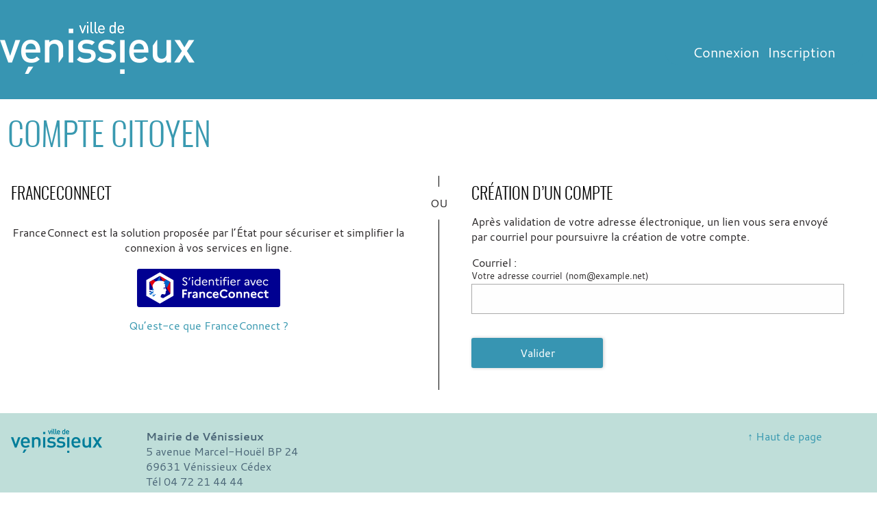

--- FILE ---
content_type: text/html; charset=utf-8
request_url: https://connexion.demarches.venissieux.fr/register/?next=https%3A%2F%2Fdemarches.venissieux.fr%2Fpublication-des-arretes%2Farrete%2F589%2F
body_size: 5221
content:
<!DOCTYPE html>

<html lang="fr" >
  <head>
    <meta charset="UTF-8"><!-- 🔥 -->
    <meta http-equiv="X-UA-Compatible" content="IE=edge" />
    <meta name="viewport" content="width=device-width, initial-scale=1.0">
    <title>
  
  Création d’un compte

 | Compte citoyen</title>
    <link rel="preconnect" href="https://demarches.venissieux.fr">
    
    
    
    
  
    <link rel="shortcut icon"
      
        href="https://demarches.venissieux.fr/media/cache/89/10/8910676c2d9b88b66b702a27a6eca0e9.png"/>
      
  
  
    
      <link rel="apple-touch-icon" sizes="48x48"
        
          href="https://demarches.venissieux.fr/media/cache/59/44/5944cfff29b17310c3c921dceb61827e.png">
        
    
      <link rel="apple-touch-icon" sizes="96x96"
        
          href="https://demarches.venissieux.fr/media/cache/67/2b/672b1d651ecd53bcd162bd0ec8ca1665.png">
        
    
      <link rel="apple-touch-icon" sizes="192x192"
        
          href="https://demarches.venissieux.fr/media/cache/b0/8b/b08bc7140acdabb57f6856c951aee66f.png">
        
    
      <link rel="apple-touch-icon" sizes="256x256"
        
          href="https://demarches.venissieux.fr/media/cache/92/15/921549aa58e318681d94c8f3b6e196dc.png">
        
    
      <link rel="apple-touch-icon" sizes="512x512"
        
          href="https://demarches.venissieux.fr/media/cache/13/7d/137dbcd2c34213f6e12bbe989cbcf6b5.png">
        
    
  
  
    
      
        <meta property="og:image" content="https://demarches.venissieux.fr/media/cache/13/7d/137dbcd2c34213f6e12bbe989cbcf6b5.png">
      
    
  

    
      <meta name="theme-color" content="#3795b2">
      <meta name="msapplication-navbutton-color" content="#3795b2">
    
    <meta name="apple-mobile-web-app-title" content="Compte Citoyen">
    <link rel="manifest" href="https://demarches.venissieux.fr/manifest.json">
    
      <meta name="apple-mobile-web-app-capable" content="yes">
    
    
  
    
  
    <script src="https://demarches.venissieux.fr/static/xstatic/jquery.min.js"></script>
  
  
  
  
  
  
  <script src="/static/xstatic/jquery.min.js"></script>
<script src="/static/authentic2/js/email_domains_suggestions.js"></script>



    
      
        <link rel="stylesheet" type="text/css" href="https://demarches.venissieux.fr/static/venissieux/style.css?20260122.0920">
      
    
    
    
    
    
  
    <script>
      const PUBLIK_PORTAL_AGENT_URL = "https://agents.demarches.venissieux.fr/";
      const PUBLIK_PORTAL_AGENT_TITLE = "Portail agent";
    </script>
  
  <script src="https://demarches.venissieux.fr/static/js/combo.public.js?20260122.0920" defer></script>
  <script src="https://demarches.venissieux.fr/static/js/combo.back.js?20260122.0920" async></script>
  
  
  


    
      
    
  </head>
  <body class="
  has-pwa-navigation
  
  page-creer-un-compte
  page-template-standard
  section-connexion-technique
  
  
  anonymous-user
 authentic-page registration-page
" 
  data-api-root="https://demarches.venissieux.fr/api/"
  
  
  
  
  

>
    
      <nav id="nav-skip" role="navigation" aria-label="accès rapides">
        <ul>
          
  
            <li><a href="#main-content">Aller au contenu</a></li>
            <li><a href="#nav">Aller au menu</a></li>
          
  

        </ul>
      </nav>
    

    <div id="page" >

      
        <header role="banner" class="site-header">
          <div id="header-wrapper" >
            
  <div id="header-pre"><div>
    <a href="https://www.ville-venissieux.fr/"><img width="284" height="76" src="https://demarches.venissieux.fr/static/venissieux/img/logo-venissieux.png" alt="Ville de Vénissieux"/></a>
  </div></div>

            <div id="header" class="header-width">
              
              <div id="top">
                
  
  <h1 id="logo" class="">
    <a title="Accueil - Compte citoyen" accesskey="1" href="https://demarches.venissieux.fr/">
      
        <span class="site-title">
          Compte citoyen
        </span>
      
    </a>
  </h1>


                
                  
  
  
  <div id="toplinks">
    <ul class="toplinks--list login">
      
        
          
            <li class="toplinks--list-item">
              <a accesskey="2" class="login-link" href="/login/?next=https%3A%2F%2Fdemarches.venissieux.fr%2Fpublication-des-arretes%2Farrete%2F589%2F"
              >Connexion

                
                  </a>
                  </li><li class="toplinks--list-item">
                    <a class="registration" href="#"
                    >Inscription
</a>
            </li>
          
        
      
    </ul>
  </div>




                
              </div>
              
            </div> <!-- header -->
            
          </div> <!-- header-wrapper -->
        </header>
      

      
        
  

<nav role="navigation" class="site-nav">
  <div id="nav-wrapper" class="gru-nav-wrapper">
    
    <div id="nav" class="nav-width gru-nav">
      
      <button id="nav-button" class="gru-nav-button" aria-labelledby="nav-button--label">
        <span class="sr-only" id="nav-button--label">Ouvrir le menu</span>
        <span class="icon-bar icon-bar-1"></span>
        <span class="icon-bar icon-bar-2"></span>
        <span class="icon-bar icon-bar-3"></span>
      </button>
      
        

  <ul class="menu ">
    <li data-menu-page-id="1" class=" menu--item menu-index "><a
            
            href="https://demarches.venissieux.fr/"
            class="menu--link"><span class="menu--label">Accueil</span></a></li>
  </ul>


        

  
  
  
    
  
  
  
  


      
      <div class="gru-nav-mask"></div>
      
    </div> <!-- nav -->
    
  </div> <!-- nav-wrapper -->
</nav>


  <script>
    (function() {
      const nav_button = document.getElementById('nav-button');
      const nav_button_label = document.getElementById('nav-button--label');
      nav_button.addEventListener('click', function() {
        if (nav_button.classList.toggle('toggled')) {
          nav_button_label.textContent = 'Fermer le menu';
        } else {
          nav_button_label.textContent = 'Ouvrir le menu';
        }
      });
    })();
  </script>



      

      
  
      
  
    <div class="pwa-navigation" id="pwa-navigation"
       data-pwa-user-name="">
    <nav aria-label="Navigation mobile">
      <div>
        <ul>
          
            <li class=" page-index" data-entry-pk="1"
                style="--pwa-entry-icon: url(https://demarches.venissieux.fr/media/pwa/venissieux-fa-home.png);"
                
                >
              <a href="https://demarches.venissieux.fr/"
                 style="background-image: var(--pwa-entry-icon);"
                 
              ><span>Accueil</span></a></li>
          
            <li class=" page-demandes" data-entry-pk="3"
                style="--pwa-entry-icon: url(https://demarches.venissieux.fr/media/pwa/venissieux-fa-star.png);"
                
                >
              <a href="https://demarches.venissieux.fr/user/demandes/"
                 style="background-image: var(--pwa-entry-icon);"
                 
              ><span>Mes demandes</span></a></li>
          
            <li class=" page-profil" data-entry-pk="2"
                style="--pwa-entry-icon: url(https://demarches.venissieux.fr/media/pwa/venissieux-fa-profile.png);"
                
                data-include-user-name>
              <a href="https://demarches.venissieux.fr/user/profil/"
                 style="background-image: var(--pwa-entry-icon);"
                 
              ><span>Mon compte</span></a></li>
          
        </ul>
      </div>
    </nav>
  </div>
<script>
  $('li[data-include-user-name]').each(function(idx, elem) {
    var user_name = $(this).parents('#pwa-navigation').data('pwa-user-name');
    if (user_name) {
      $(this).find('span').text(user_name);
    }
  });
  $('body.authenticated-user li[data-notification-count-url]').each(function(idx, elem) {
    var $entry = $(this);
    $.ajax({
      url: $entry.data('notification-count-url'),
      xhrFields: { withCredentials: true },
      async: true,
      dataType: 'json',
      crossDomain: true,
      success: function(data) {
        if (data.new) {
          $entry.find('span').append(' <span class="badge">' + data.new + '</span>');
        }
      }});
  });
</script>
  


      <main role="main">
        <div id="main-content-wrapper" class="page-width">
          <div id="main-content">

            
              
  
                
                  <div id="messages" class="messages-login">
                    <ul class="messages">
                      
                    </ul>
                  </div>
                
              
  

  
  
  
    
  

  
  
  
  



            

            
            <div id="content" class="central-content gru-content">
              
              
  
    
      
      <div id="columns-wrapper">
        
          

  
  
  
    
  
  
  
  


        
        <div id="columns" class="clearfix">
          
            
            

  
  
  
    
  

  
  


  




  
  <div id="registration-blocks" class="methods2">
    

    
      
        
          <div id="frontend-registration-fc" class="a2-block">
            



  
    <h2>FranceConnect</h2>
  



  <div class="cell--body">
    

  <div id="fc-explanation-text">
    <p>FranceConnect est la solution proposée par l’État pour sécuriser et simplifier la connexion à vos services en ligne.</p>
  </div>


    <div id="fc-button-wrapper">
      <div id="fc-button">
        <a href="/fc/callback/?next=https%3A//demarches.venissieux.fr/publication-des-arretes/arrete/589/"
           class="button connexion">
          <span class="sr-only">S’identifier avec FranceConnect</span>
        </a>
      </div>
    </div>
    <div id="fc-explanation-link">
      <a href="https://franceconnect.gouv.fr/" target="_blank" rel="noopener" title="Qu’est-ce que FranceConnect ? (s’ouvre dans une nouvelle fenêtre)">Qu’est-ce que FranceConnect ?</a>
    </div>
  </div>


        
        </div>
      
        
          <div id="frontend-registration-email" class="a2-block">
            


  <h2>Création d’un compte</h2>



  <div class="cell--body">
    
      
        <p>
          Après validation de votre adresse électronique, un lien vous sera envoyé par courriel
          pour poursuivre la création de votre compte.
        </p>
      
    
    
  <div>
    <form enctype="multipart/form-data" method="post" class="pk-mark-optional-fields">
      <input type="hidden" name="csrfmiddlewaretoken" value="bNdu2Go6PdZryRBoaYkElonYImWoSSYAtmrAuM4P7OC1aVeIrIND5alJk4GPeiNS">
      


  
    <input type="hidden" name="next_url" value="https://demarches.venissieux.fr/publication-des-arretes/arrete/589/" id="id_next_url">
  

  
    <label style="display: none"><input type="checkbox" name="robotcheck"><span>Détection de robot, ne pas cocher !</span></label>
  

  
    


  <div class="widget
                form-field-required
                django-email-input
                
                widget-required"
       
       id="id_email_p">
    
      <div class="title" id="id_email_title">
        <label for="id_email" class="form-field-required">Courriel :</label>
        
          <span title="Ce champ est obligatoire." class="required">*</span>
        
      </div>
    
    
      <div class="content"
           aria-labelledby="id_email_title"
           >
        
          
            <div class="hint" id="help_text_id_email"><p>Votre adresse courriel (nom@example.net)</p></div>
          
        
        
          <input type="email" name="email" maxlength="254" autocomplete="email" aria-required="true" aria-describedby="help_text_id_email" required id="id_email" data-suggested-domains="gmail.com:msn.com:hotmail.com:hotmail.fr:wanadoo.fr:yahoo.fr:yahoo.com:laposte.net:free.fr:orange.fr:numericable.fr">



  <div class="field-live-hint" style="display: none">
    <p class="message" data-hint-prefix="Vouliez-vous écrire"></p>
    <button class="action" type="button">Corriger</button>
    <button class="close" type="button">
      <span class="sr-only">Fermer l’aide à la saisie</span>
    </button>
  </div>
        
        
          
        
        
      </div>
    
  </div>


  


      <div class="buttons">
        <button class="submit-button">Valider</button>
      </div>
    </form>
  </div>

  </div>


        
        </div>
      
    

    
  </div> <!-- #registration-blocks -->
  


  
  
  
  


          
        </div>
        
          

  
  
  
    
  
  
  
  


        
      </div>
    
  

              
            </div> <!-- #content -->
            

          </div> <!-- #main-content -->
        </div> <!-- #main-content-wrapper -->
      </main>

      
        <footer role="contentinfo" class="site-footer">
          
          <div id="footer-wrapper">
            <div id="footer" class="footer-width clearfix">
              
              
  
  

  
  
  
    
  
  
    <div class="combo-cell cell text-cell textcell  grid-1-6 "
         
         data-ajax-cell-url="https://demarches.venissieux.fr/ajax/cell/1/data_textcell-39/"
         data-ajax-cell-loading-message="Chargement…"
         data-ajax-cell-error-message="Erreur au chargement"
         
         
           
         
    ><div>
  



  
  <p><img alt="" src="https://demarches.venissieux.fr/media/uploads/2019/04/09/logo_bleu.png" style="width: 133px; height: 35px;" /></p>


</div></div>
  
    <div class="combo-cell cell text-cell textcell  grid-2-6 "
         
         data-ajax-cell-url="https://demarches.venissieux.fr/ajax/cell/1/data_textcell-40/"
         data-ajax-cell-loading-message="Chargement…"
         data-ajax-cell-error-message="Erreur au chargement"
         
         
           
         
    ><div>
  



  
  <p><strong>Mairie de V&eacute;nissieux</strong><br />
5 avenue Marcel-Hou&euml;l BP 24<br />
69631 V&eacute;nissieux C&eacute;dex<br />
T&eacute;l 04 72 21 44 44</p>


</div></div>
  
    <div class="combo-cell cell text-cell textcell   "
         
         data-ajax-cell-url="https://demarches.venissieux.fr/ajax/cell/1/data_textcell-32/"
         data-ajax-cell-loading-message="Chargement…"
         data-ajax-cell-error-message="Erreur au chargement"
         
         
           
         
    ><div>
  



  
  

</div></div>
  
    <div class="combo-cell cell text-cell textcell  grid-1-2 "
         
         data-ajax-cell-url="https://demarches.venissieux.fr/ajax/cell/1/data_textcell-34/"
         data-ajax-cell-loading-message="Chargement…"
         data-ajax-cell-error-message="Erreur au chargement"
         
         
           
         
    ><div>
  



  
  <p style="text-align: right;"><a href="#">&uarr;&nbsp;Haut de page</a></p>


</div></div>
  
    <div class="combo-cell cell text-cell textcell   "
         
         data-ajax-cell-url="https://demarches.venissieux.fr/ajax/cell/1/data_textcell-35/"
         data-ajax-cell-loading-message="Chargement…"
         data-ajax-cell-error-message="Erreur au chargement"
         
         
           
         
    ><div>
  



  
  

</div></div>
  
  
  



              
                
  <div class="back-top">
  <a class="back-top--link" href="#nav-skip" accesskey="t" aria-label="Retour en haut de page">
    <span class="back-top--link-label">
      
        Retour
      
    </span>
  </a>
</div>


  <script>
    var back_top_scrollY;
    $(function(){
      var back_top_link = document.querySelector('.back-top--link');
      var is_fixed = getComputedStyle(back_top_link, null).getPropertyValue("position") === "fixed";
      if (is_fixed) {
        back_top_link.classList.add('back-top-scrollY');
        back_top_scroll_Y = new ComboScrollY({
          limit: 200,
          below: function(){
            
              back_top_link.classList.add('below-scroll-limit');
              back_top_link.classList.remove('above-scroll-limit');
            
          },
          above: function(){
            
              back_top_link.classList.add('above-scroll-limit');
              back_top_link.classList.remove('below-scroll-limit');
            
          }
        });
      }
    });
  </script>



              
            </div>
          </div>
          
        </footer>
      
    </div> <!-- #page -->
    
    



    
  
  


  </body>
</html>


--- FILE ---
content_type: text/css
request_url: https://demarches.venissieux.fr/static/venissieux/style.css?20260122.0920
body_size: 165529
content:
@charset "UTF-8";
@font-face {
  font-family: 'FontAwesome';
  src: url("/static/xstatic/fonts/fontawesome-webfont.woff2") format("woff2"), url("/static/xstatic/fonts/fontawesome-webfont.woff") format("woff");
  font-weight: normal;
  font-style: normal; }

.sr-only, .RadiobuttonsWidget.template-evaluation .star-label, .RadiobuttonsWidget.template-evaluation input {
  position: absolute !important;
  width: 1px !important;
  height: 1px !important;
  padding: 0 !important;
  margin: -1px !important;
  overflow: hidden !important;
  clip: rect(0, 0, 0, 0) !important;
  white-space: nowrap !important;
  border: 0 !important; }

.clearfix::after, div.section::after, form div.page::after,
div.dataview div.page::after, div.cell::after {
  display: block;
  clear: both;
  content: ""; }

@supports (display: flow-root) {
  .clearfix, div.section, form div.page,
  div.dataview div.page, div.cell {
    display: flow-root; }
    .clearfix::after, div.section::after, form div.page::after,
    div.dataview div.page::after, div.cell::after {
      content: none; } }

[hidden] {
  display: none !important; }

.bare-list, .wcs-steps--list, ul#evolutions, .CheckboxesWidget .content ul,
.RadiobuttonsWidget .content ul {
  padding: 0;
  margin: 0;
  list-style: none; }

.stretch-to-edge {
  width: 100vw !important;
  margin-left: calc(-50vw + 50%) !important;
  padding-right: calc(50vw - 50%) !important;
  padding-left: calc(50vw - 50%) !important; }
  .stretch-to-edge.size--1-1 {
    flex-basis: 100vw !important;
    margin-left: calc(-50vw + 50% + (var(--grid-gutter, 0px) / 2)) !important;
    padding-left: calc(50vw - 50% + (var(--grid-gutter, 0px) / 2)) !important;
    margin-right: calc(-50vw + 50% - (var(--grid-gutter, 0px) / 2)) !important;
    padding-right: calc(50vw - 50% + (var(--grid-gutter, 0px) / 2)) !important; }

html {
  font-family: Cantarell, sans-serif;
  font-size: 1em;
  color: #2c292a;
  background: white;
  scroll-behavior: smooth; }

main, .site-footer {
  line-height: 1.4; }

h1, h2, h3, h4, h5, h6 {
  line-height: normal; }

a {
  color: #3999b0;
  text-decoration: none;
  cursor: pointer; }
  a:hover {
    text-decoration: underline; }

a > img {
  border: none; }

img {
  max-width: 100%;
  height: auto; }

[role=button] {
  cursor: pointer; }

@media (prefers-reduced-motion: reduce) {
  *, ::before, ::after {
    transition-delay: 0.01s !important;
    transition-duration: 0s !important; } }

div.section.foldable > h2:first-child, div#tracking-code h3, .form-content--title,
#rub_service > h2, .godo-dialog--title, div.ui-dialog .ui-dialog-titlebar, div#rub_service div.category h3,
.gru-content div.a2-block h2,
.gru-content .block h2,
div.links-list h2,
.gru-content div.textcell h2:first-child,
.gru-content div.cell h2:first-child {
  position: relative;
  text-transform: uppercase;
  background: transparent;
  color: black;
  padding: 1rem 1rem 0;
  border-radius: 3px;
  margin: 0;
  text-decoration: none;
  font-weight: 300;
  font-size: 1.5rem;
  font-family: Oswald, sans-serif;
  font-style: normal;
  border-bottom: 0;
  border-top: 0; }

* {
  box-sizing: border-box; }
  *::before, *::after {
    box-sizing: inherit; }

html, body {
  margin: 0;
  min-height: 100vh; }

html {
  --primary-color: #3795b2;
  --mobile-limit: 1024px; }

div#page {
  display: flex;
  min-height: 100vh;
  flex-direction: column; }

div#page div#main-content-wrapper,
div#page main {
  flex: 1 0 auto; }

.page-width,
.header-width,
.nav-width,
.footer-width {
  clear: both;
  max-width: 1400px;
  margin: 0 auto; }

@media (max-width: 1024px) {
  .page-width,
  .footer-width {
    max-width: none; } }

div#header {
  position: relative; }
  div#header h1 {
    margin: 0; }

div#main-content-wrapper {
  position: relative;
  z-index: 100; }
  @media screen and (max-width: 1024px) {
    div#main-content-wrapper {
      position: static;
      z-index: 0; } }
div#main-content {
  margin: 0;
  min-height: 300px; }

.column {
  float: left;
  width: 50%; }

#columns-wrapper {
  flex-grow: 1;
  max-width: 100%; }

.central-content {
  display: flex; }
  .central-content #sidebar {
    flex: 0 0 280px;
    max-width: 280px;
    margin-left: 0;
    margin-right: 20px; }

@media screen and (max-width: 1024px) {
  #columns-wrapper {
    max-width: 100%; }
  .column {
    float: none;
    width: auto; }
  .central-content {
    flex-direction: column; }
    .central-content #sidebar {
      margin: 0;
      flex: 0 0 auto;
      max-width: 100%;
      order: 0; }
      .central-content #sidebar div.cell {
        margin-left: 0;
        margin-right: 0; } }

.site-footer a {
  color: #3999b0; }

#footer-wrapper {
  clear: both;
  margin-top: 1.5em;
  color: #4c6778; }

#footer-wrapper {
  padding-top: 0.7em;
  padding-bottom: 1.5em;
  background-color: #bfded9; }

div#header {
  width: 100%;
  padding: 0 0.7em; }

div#page div#main-content-wrapper,
div#page main {
  width: 100%; }

@media (max-width: 1024px) {
  .central-content #sidebar {
    margin: 0 0.7em; }
  #columns-wrapper {
    padding: 0 0.7em; } }

@media screen and (max-width: 1024px) {
  .pk-desktop-only, .desktop-only {
    display: none !important; } }

@media screen and (min-width: 1025px) {
  .pk-mobile-only, .mobile-only {
    display: none !important; } }

@media not print {
  .pk-print-only {
    display: none !important; } }

@media print {
  .pk-no-print {
    display: none !important; } }

body.pk-mini-page {
  margin: 0;
  padding: 0;
  background: #F2F2F2;
  color: black;
  font-family: sans-serif;
  padding: 1em; }
  body.pk-mini-page main {
    background: white;
    max-width: 30em;
    margin: 4em auto 1em auto;
    padding: 0em;
    text-align: center;
    border-bottom: 5px solid var(--primary-color); }
    body.pk-mini-page main h1 {
      margin-top: 0; }
  body.pk-mini-page .pk-mini-page--content {
    padding: 1em; }
  body.pk-mini-page footer {
    max-width: 30em;
    margin: 1em auto;
    text-align: center; }

.fx-grid,
[class*="fx-grid--"] {
  --grid-gutter: 1.5rem;
  --nb-cols: 1;
  display: flex;
  flex-wrap: wrap;
  margin: 0;
  padding: 0;
  margin-left: calc(-1 * var(--grid-gutter));
  /* if flex item are list */
  list-style-type: none; }
  .fx-grid > *, .fx-grid > [class*="size--"],
  [class*="fx-grid--"] > *,
  [class*="fx-grid--"] > [class*="size--"] {
    box-sizing: border-box;
    margin-left: var(--grid-gutter);
    flex-basis: calc(100% * (var(--size, 1 / var(--nb-cols))) - var(--grid-gutter));
    hyphens: auto; }

.fx-grid--auto > * {
  flex-basis: 10em;
  flex-shrink: 1;
  flex-grow: 1; }

.fx-grid--2 > *,
[class*="fx-grid--"][class*="--m2"] > * {
  --nb-cols: 2; }

.fx-grid--3 > *,
[class*="fx-grid--"][class*="--m3"] > * {
  --nb-cols: 3; }

@media (min-width: 561px) {
  [class*="fx-grid--"][class*="--t2"] > * {
    --nb-cols: 2; }
  [class*="fx-grid--"][class*="--t3"] > * {
    --nb-cols: 3; }
  [class*="fx-grid--"][class*="--t4"] > * {
    --nb-cols: 4; }
  [class*="fx-grid--"][class*="--t5"] > * {
    --nb-cols: 5; }
  [class*="fx-grid--"][class*="--t6"] > * {
    --nb-cols: 6; } }

@media (min-width: 1025px) {
  [class*="fx-grid--"][class*="--d2"] > * {
    --nb-cols: 2; }
  [class*="fx-grid--"][class*="--d3"] > * {
    --nb-cols: 3; }
  [class*="fx-grid--"][class*="--d4"] > * {
    --nb-cols: 4; }
  [class*="fx-grid--"][class*="--d5"] > * {
    --nb-cols: 5; }
  [class*="fx-grid--"][class*="--d6"] > * {
    --nb-cols: 6; }
  [class*="fx-grid--"][class*="--d7"] > * {
    --nb-cols: 7; }
  [class*="fx-grid--"][class*="--d8"] > * {
    --nb-cols: 8; }
  [class*="fx-grid--"][class*="--d9"] > * {
    --nb-cols: 9; } }

.fx-grid > .size--1-1,
.fx-grid > [class*="size--"][class*="--m1-1"],
[class*="fx-grid--"] > .size--1-1,
[class*="fx-grid--"] > [class*="size--"][class*="--m1-1"] {
  --size: 1;
  flex-grow: 0; }

.fx-grid > .size--1-2,
.fx-grid > [class*="size--"][class*="--m1-2"],
[class*="fx-grid--"] > .size--1-2,
[class*="fx-grid--"] > [class*="size--"][class*="--m1-2"] {
  --size: 0.5;
  flex-grow: 0; }

.fx-grid > .size--2-2,
.fx-grid > [class*="size--"][class*="--m2-2"],
[class*="fx-grid--"] > .size--2-2,
[class*="fx-grid--"] > [class*="size--"][class*="--m2-2"] {
  --size: 1;
  flex-grow: 0; }

.fx-grid > .size--1-3,
.fx-grid > [class*="size--"][class*="--m1-3"],
[class*="fx-grid--"] > .size--1-3,
[class*="fx-grid--"] > [class*="size--"][class*="--m1-3"] {
  --size: 0.3333333333;
  flex-grow: 0; }

.fx-grid > .size--2-3,
.fx-grid > [class*="size--"][class*="--m2-3"],
[class*="fx-grid--"] > .size--2-3,
[class*="fx-grid--"] > [class*="size--"][class*="--m2-3"] {
  --size: 0.6666666667;
  flex-grow: 0; }

.fx-grid > .size--3-3,
.fx-grid > [class*="size--"][class*="--m3-3"],
[class*="fx-grid--"] > .size--3-3,
[class*="fx-grid--"] > [class*="size--"][class*="--m3-3"] {
  --size: 1;
  flex-grow: 0; }

@media (min-width: 561px) {
  .fx-grid > [class*="size--"][class*="--t1-1"],
  [class*="fx-grid--"] > [class*="size--"][class*="--t1-1"] {
    --size: 1;
    flex-grow: 0; }
  .fx-grid > [class*="size--"][class*="--t1-2"],
  [class*="fx-grid--"] > [class*="size--"][class*="--t1-2"] {
    --size: 0.5;
    flex-grow: 0; }
  .fx-grid > [class*="size--"][class*="--t2-2"],
  [class*="fx-grid--"] > [class*="size--"][class*="--t2-2"] {
    --size: 1;
    flex-grow: 0; }
  .fx-grid > [class*="size--"][class*="--t1-3"],
  [class*="fx-grid--"] > [class*="size--"][class*="--t1-3"] {
    --size: 0.3333333333;
    flex-grow: 0; }
  .fx-grid > [class*="size--"][class*="--t2-3"],
  [class*="fx-grid--"] > [class*="size--"][class*="--t2-3"] {
    --size: 0.6666666667;
    flex-grow: 0; }
  .fx-grid > [class*="size--"][class*="--t3-3"],
  [class*="fx-grid--"] > [class*="size--"][class*="--t3-3"] {
    --size: 1;
    flex-grow: 0; }
  .fx-grid > [class*="size--"][class*="--t1-4"],
  [class*="fx-grid--"] > [class*="size--"][class*="--t1-4"] {
    --size: 0.25;
    flex-grow: 0; }
  .fx-grid > [class*="size--"][class*="--t2-4"],
  [class*="fx-grid--"] > [class*="size--"][class*="--t2-4"] {
    --size: 0.5;
    flex-grow: 0; }
  .fx-grid > [class*="size--"][class*="--t3-4"],
  [class*="fx-grid--"] > [class*="size--"][class*="--t3-4"] {
    --size: 0.75;
    flex-grow: 0; }
  .fx-grid > [class*="size--"][class*="--t4-4"],
  [class*="fx-grid--"] > [class*="size--"][class*="--t4-4"] {
    --size: 1;
    flex-grow: 0; }
  .fx-grid > [class*="size--"][class*="--t1-5"],
  [class*="fx-grid--"] > [class*="size--"][class*="--t1-5"] {
    --size: 0.2;
    flex-grow: 0; }
  .fx-grid > [class*="size--"][class*="--t2-5"],
  [class*="fx-grid--"] > [class*="size--"][class*="--t2-5"] {
    --size: 0.4;
    flex-grow: 0; }
  .fx-grid > [class*="size--"][class*="--t3-5"],
  [class*="fx-grid--"] > [class*="size--"][class*="--t3-5"] {
    --size: 0.6;
    flex-grow: 0; }
  .fx-grid > [class*="size--"][class*="--t4-5"],
  [class*="fx-grid--"] > [class*="size--"][class*="--t4-5"] {
    --size: 0.8;
    flex-grow: 0; }
  .fx-grid > [class*="size--"][class*="--t5-5"],
  [class*="fx-grid--"] > [class*="size--"][class*="--t5-5"] {
    --size: 1;
    flex-grow: 0; }
  .fx-grid > [class*="size--"][class*="--t1-6"],
  [class*="fx-grid--"] > [class*="size--"][class*="--t1-6"] {
    --size: 0.1666666667;
    flex-grow: 0; }
  .fx-grid > [class*="size--"][class*="--t2-6"],
  [class*="fx-grid--"] > [class*="size--"][class*="--t2-6"] {
    --size: 0.3333333333;
    flex-grow: 0; }
  .fx-grid > [class*="size--"][class*="--t3-6"],
  [class*="fx-grid--"] > [class*="size--"][class*="--t3-6"] {
    --size: 0.5;
    flex-grow: 0; }
  .fx-grid > [class*="size--"][class*="--t4-6"],
  [class*="fx-grid--"] > [class*="size--"][class*="--t4-6"] {
    --size: 0.6666666667;
    flex-grow: 0; }
  .fx-grid > [class*="size--"][class*="--t5-6"],
  [class*="fx-grid--"] > [class*="size--"][class*="--t5-6"] {
    --size: 0.8333333333;
    flex-grow: 0; }
  .fx-grid > [class*="size--"][class*="--t6-6"],
  [class*="fx-grid--"] > [class*="size--"][class*="--t6-6"] {
    --size: 1;
    flex-grow: 0; } }

@media (min-width: 1025px) {
  .fx-grid > [class*="size--"][class*="--d1-1"],
  [class*="fx-grid--"] > [class*="size--"][class*="--d1-1"] {
    --size: 1;
    flex-grow: 0; }
  .fx-grid > [class*="size--"][class*="--d1-2"],
  [class*="fx-grid--"] > [class*="size--"][class*="--d1-2"] {
    --size: 0.5;
    flex-grow: 0; }
  .fx-grid > [class*="size--"][class*="--d2-2"],
  [class*="fx-grid--"] > [class*="size--"][class*="--d2-2"] {
    --size: 1;
    flex-grow: 0; }
  .fx-grid > [class*="size--"][class*="--d1-3"],
  [class*="fx-grid--"] > [class*="size--"][class*="--d1-3"] {
    --size: 0.3333333333;
    flex-grow: 0; }
  .fx-grid > [class*="size--"][class*="--d2-3"],
  [class*="fx-grid--"] > [class*="size--"][class*="--d2-3"] {
    --size: 0.6666666667;
    flex-grow: 0; }
  .fx-grid > [class*="size--"][class*="--d3-3"],
  [class*="fx-grid--"] > [class*="size--"][class*="--d3-3"] {
    --size: 1;
    flex-grow: 0; }
  .fx-grid > [class*="size--"][class*="--d1-4"],
  [class*="fx-grid--"] > [class*="size--"][class*="--d1-4"] {
    --size: 0.25;
    flex-grow: 0; }
  .fx-grid > [class*="size--"][class*="--d2-4"],
  [class*="fx-grid--"] > [class*="size--"][class*="--d2-4"] {
    --size: 0.5;
    flex-grow: 0; }
  .fx-grid > [class*="size--"][class*="--d3-4"],
  [class*="fx-grid--"] > [class*="size--"][class*="--d3-4"] {
    --size: 0.75;
    flex-grow: 0; }
  .fx-grid > [class*="size--"][class*="--d4-4"],
  [class*="fx-grid--"] > [class*="size--"][class*="--d4-4"] {
    --size: 1;
    flex-grow: 0; }
  .fx-grid > [class*="size--"][class*="--d1-5"],
  [class*="fx-grid--"] > [class*="size--"][class*="--d1-5"] {
    --size: 0.2;
    flex-grow: 0; }
  .fx-grid > [class*="size--"][class*="--d2-5"],
  [class*="fx-grid--"] > [class*="size--"][class*="--d2-5"] {
    --size: 0.4;
    flex-grow: 0; }
  .fx-grid > [class*="size--"][class*="--d3-5"],
  [class*="fx-grid--"] > [class*="size--"][class*="--d3-5"] {
    --size: 0.6;
    flex-grow: 0; }
  .fx-grid > [class*="size--"][class*="--d4-5"],
  [class*="fx-grid--"] > [class*="size--"][class*="--d4-5"] {
    --size: 0.8;
    flex-grow: 0; }
  .fx-grid > [class*="size--"][class*="--d5-5"],
  [class*="fx-grid--"] > [class*="size--"][class*="--d5-5"] {
    --size: 1;
    flex-grow: 0; }
  .fx-grid > [class*="size--"][class*="--d1-6"],
  [class*="fx-grid--"] > [class*="size--"][class*="--d1-6"] {
    --size: 0.1666666667;
    flex-grow: 0; }
  .fx-grid > [class*="size--"][class*="--d2-6"],
  [class*="fx-grid--"] > [class*="size--"][class*="--d2-6"] {
    --size: 0.3333333333;
    flex-grow: 0; }
  .fx-grid > [class*="size--"][class*="--d3-6"],
  [class*="fx-grid--"] > [class*="size--"][class*="--d3-6"] {
    --size: 0.5;
    flex-grow: 0; }
  .fx-grid > [class*="size--"][class*="--d4-6"],
  [class*="fx-grid--"] > [class*="size--"][class*="--d4-6"] {
    --size: 0.6666666667;
    flex-grow: 0; }
  .fx-grid > [class*="size--"][class*="--d5-6"],
  [class*="fx-grid--"] > [class*="size--"][class*="--d5-6"] {
    --size: 0.8333333333;
    flex-grow: 0; }
  .fx-grid > [class*="size--"][class*="--d6-6"],
  [class*="fx-grid--"] > [class*="size--"][class*="--d6-6"] {
    --size: 1;
    flex-grow: 0; }
  .fx-grid > [class*="size--"][class*="--d1-7"],
  [class*="fx-grid--"] > [class*="size--"][class*="--d1-7"] {
    --size: 0.1428571429;
    flex-grow: 0; }
  .fx-grid > [class*="size--"][class*="--d2-7"],
  [class*="fx-grid--"] > [class*="size--"][class*="--d2-7"] {
    --size: 0.2857142857;
    flex-grow: 0; }
  .fx-grid > [class*="size--"][class*="--d3-7"],
  [class*="fx-grid--"] > [class*="size--"][class*="--d3-7"] {
    --size: 0.4285714286;
    flex-grow: 0; }
  .fx-grid > [class*="size--"][class*="--d4-7"],
  [class*="fx-grid--"] > [class*="size--"][class*="--d4-7"] {
    --size: 0.5714285714;
    flex-grow: 0; }
  .fx-grid > [class*="size--"][class*="--d5-7"],
  [class*="fx-grid--"] > [class*="size--"][class*="--d5-7"] {
    --size: 0.7142857143;
    flex-grow: 0; }
  .fx-grid > [class*="size--"][class*="--d6-7"],
  [class*="fx-grid--"] > [class*="size--"][class*="--d6-7"] {
    --size: 0.8571428571;
    flex-grow: 0; }
  .fx-grid > [class*="size--"][class*="--d7-7"],
  [class*="fx-grid--"] > [class*="size--"][class*="--d7-7"] {
    --size: 1;
    flex-grow: 0; }
  .fx-grid > [class*="size--"][class*="--d1-8"],
  [class*="fx-grid--"] > [class*="size--"][class*="--d1-8"] {
    --size: 0.125;
    flex-grow: 0; }
  .fx-grid > [class*="size--"][class*="--d2-8"],
  [class*="fx-grid--"] > [class*="size--"][class*="--d2-8"] {
    --size: 0.25;
    flex-grow: 0; }
  .fx-grid > [class*="size--"][class*="--d3-8"],
  [class*="fx-grid--"] > [class*="size--"][class*="--d3-8"] {
    --size: 0.375;
    flex-grow: 0; }
  .fx-grid > [class*="size--"][class*="--d4-8"],
  [class*="fx-grid--"] > [class*="size--"][class*="--d4-8"] {
    --size: 0.5;
    flex-grow: 0; }
  .fx-grid > [class*="size--"][class*="--d5-8"],
  [class*="fx-grid--"] > [class*="size--"][class*="--d5-8"] {
    --size: 0.625;
    flex-grow: 0; }
  .fx-grid > [class*="size--"][class*="--d6-8"],
  [class*="fx-grid--"] > [class*="size--"][class*="--d6-8"] {
    --size: 0.75;
    flex-grow: 0; }
  .fx-grid > [class*="size--"][class*="--d7-8"],
  [class*="fx-grid--"] > [class*="size--"][class*="--d7-8"] {
    --size: 0.875;
    flex-grow: 0; }
  .fx-grid > [class*="size--"][class*="--d8-8"],
  [class*="fx-grid--"] > [class*="size--"][class*="--d8-8"] {
    --size: 1;
    flex-grow: 0; }
  .fx-grid > [class*="size--"][class*="--d1-9"],
  [class*="fx-grid--"] > [class*="size--"][class*="--d1-9"] {
    --size: 0.1111111111;
    flex-grow: 0; }
  .fx-grid > [class*="size--"][class*="--d2-9"],
  [class*="fx-grid--"] > [class*="size--"][class*="--d2-9"] {
    --size: 0.2222222222;
    flex-grow: 0; }
  .fx-grid > [class*="size--"][class*="--d3-9"],
  [class*="fx-grid--"] > [class*="size--"][class*="--d3-9"] {
    --size: 0.3333333333;
    flex-grow: 0; }
  .fx-grid > [class*="size--"][class*="--d4-9"],
  [class*="fx-grid--"] > [class*="size--"][class*="--d4-9"] {
    --size: 0.4444444444;
    flex-grow: 0; }
  .fx-grid > [class*="size--"][class*="--d5-9"],
  [class*="fx-grid--"] > [class*="size--"][class*="--d5-9"] {
    --size: 0.5555555556;
    flex-grow: 0; }
  .fx-grid > [class*="size--"][class*="--d6-9"],
  [class*="fx-grid--"] > [class*="size--"][class*="--d6-9"] {
    --size: 0.6666666667;
    flex-grow: 0; }
  .fx-grid > [class*="size--"][class*="--d7-9"],
  [class*="fx-grid--"] > [class*="size--"][class*="--d7-9"] {
    --size: 0.7777777778;
    flex-grow: 0; }
  .fx-grid > [class*="size--"][class*="--d8-9"],
  [class*="fx-grid--"] > [class*="size--"][class*="--d8-9"] {
    --size: 0.8888888889;
    flex-grow: 0; }
  .fx-grid > [class*="size--"][class*="--d9-9"],
  [class*="fx-grid--"] > [class*="size--"][class*="--d9-9"] {
    --size: 1;
    flex-grow: 0; } }

body.has-header-background .site-header {
  background: url(/assets/header:background) top center no-repeat;
  background-size: cover; }

#logo a {
  display: inline-block; }

#logo.has-logo a {
  background: transparent url(/assets/header:logo) center left no-repeat;
  background-size: contain;
  min-width: 160px;
  text-indent: -10000px; }

div.gru-nav {
  background: white;
  color: black; }

div.gru-nav {
  height: auto;
  border-radius: 3px; }

div.gru-nav > ul {
  border-color: #005EA9;
  height: auto;
  padding: 0;
  overflow: hidden; }

div.gru-nav > ul > li:first-child > a {
  border-radius: 3px 0 0 3px; }

div.gru-nav > ul > li {
  background: transparent;
  margin: 0;
  margin-right: 0px;
  display: inline-block;
  padding: 0; }

div.gru-nav > ul > li a {
  color: black;
  font-weight: bold;
  padding: 0.75em 20px;
  display: inline-block;
  line-height: 150%;
  transition: background 0.5s, color 0.5s;
  text-decoration: none; }

div.gru-nav li.selected > a,
div.gru-nav li:focus-within > a,
div.gru-nav li:hover > a {
  background-color: #005EA9;
  color: white; }

div.gru-nav > ul ul {
  display: none;
  position: absolute;
  background: white;
  z-index: 1000;
  min-width: 10em;
  list-style: none;
  padding: 0;
  text-align: left;
  border-radius: 0 0 3px 3px; }
  div.gru-nav > ul ul > li a {
    color: white; }

div.gru-nav > ul ul a {
  width: 100%; }

div.gru-nav > ul ul li:last-child a {
  border-radius: 0 0 3px 3px; }

div.gru-nav > ul li:hover ul {
  display: block; }

@media screen and (min-width: 1025px) {
  div.gru-nav > ul li:focus-within ul {
    display: block; } }

.gru-nav-button::-moz-focus-inner {
  border: 0; }

.gru-nav-button {
  display: none;
  border-radius: 3px 3px 0 0;
  cursor: pointer; }

div.gru-nav span.badge,
div.menucell span.badge {
  font-size: 80%;
  line-height: 100%; }

div.gru-nav span.badge::before,
div.menucell span.badge::before {
  content: '('; }

div.gru-nav span.badge::after,
div.menucell span.badge::after {
  content: ')'; }

@media screen and (max-width: 1024px) {
  #logo {
    padding-left: calc(50px + 20px);
    background-position: calc(50px + 20px); }
  .gru-nav-wrapper {
    margin-top: calc(-1 * (50px + 10px)); }
  div.gru-nav {
    height: auto; }
  div.gru-nav {
    background: transparent; }
  div.gru-nav ul ul {
    position: static;
    display: block;
    background: transparent; }
    div.gru-nav ul ul li a {
      padding-left: 3em; }
  div.gru-nav .gru-nav-button {
    display: block;
    z-index: 200;
    position: relative;
    width: 50px;
    height: 50px;
    padding: 0;
    margin: 0;
    background: #005EA9;
    transition: all 0.25s ease;
    border: 0;
    margin-left: 10px; }
    div.gru-nav .gru-nav-button .icon-bar {
      position: absolute;
      left: 17%;
      width: 66%;
      margin: 0;
      height: 2px;
      background: white;
      transition: all 0.25s ease;
      margin-top: -1px; }
    div.gru-nav .gru-nav-button .icon-bar-1 {
      top: 25%; }
    div.gru-nav .gru-nav-button .icon-bar-2 {
      top: 50%; }
    div.gru-nav .gru-nav-button .icon-bar-3 {
      top: 75%; }
    div.gru-nav .gru-nav-button + ul {
      display: block;
      overflow: hidden;
      margin-top: 0;
      background: #eee;
      height: 0px;
      border-top: 2px solid #005EA9; }
      div.gru-nav .gru-nav-button + ul li {
        display: block;
        float: none; }
      div.gru-nav .gru-nav-button + ul a {
        width: 100%;
        color: black;
        border-radius: 0; }
      div.gru-nav .gru-nav-button + ul li.selected > a, div.gru-nav .gru-nav-button + ul li:hover > a {
        background-color: #005EA9;
        color: white; }
    div.gru-nav .gru-nav-button + ul li:last-child {
      border-bottom: 2px solid #005EA9; }
  div.gru-nav .gru-nav-button.toggled .icon-bar-1 {
    top: 50%;
    transform: rotate(45deg); }
  div.gru-nav .gru-nav-button.toggled .icon-bar-2 {
    opacity: 0; }
  div.gru-nav .gru-nav-button.toggled .icon-bar-3 {
    top: 50%;
    transform: rotate(-45deg); }
  div.gru-nav .gru-nav-button.toggled + ul {
    height: auto; } }

.pwa-navigation {
  background: #eee;
  position: fixed;
  bottom: 0;
  z-index: 1000;
  width: 100%;
  display: none; }
  .pwa-navigation #nav-wrapper {
    padding: 0;
    margin: 0; }
  .pwa-navigation div > ul,
  .pwa-navigation div#nav ul {
    margin: 0;
    padding: 0;
    list-style: none;
    display: flex; }
    .pwa-navigation div > ul li,
    .pwa-navigation div#nav ul li {
      flex: 1;
      position: relative;
      margin-left: 0;
      text-align: center; }
      .pwa-navigation div > ul li.selected:hover a, .pwa-navigation div > ul li:hover a,
      .pwa-navigation div#nav ul li.selected:hover a,
      .pwa-navigation div#nav ul li:hover a {
        background-color: #3795b2;
        color: white; }
      .pwa-navigation div > ul li.selected a,
      .pwa-navigation div#nav ul li.selected a {
        background-color: #3795b2;
        color: white; }
      .pwa-navigation div > ul li a,
      .pwa-navigation div#nav ul li a {
        text-decoration: none;
        transition: background 0.5s, color 0.5s;
        background: transparent 50% 10px no-repeat;
        color: black;
        display: block;
        width: 100%;
        line-height: 0.8em;
        padding: 0px 4px;
        height: 64px;
        padding-top: 32px;
        border-bottom: 0; }
        .pwa-navigation div > ul li a span,
        .pwa-navigation div#nav ul li a span {
          display: block;
          overflow: hidden;
          text-overflow: ellipsis;
          height: 32px;
          font-size: 10px; }
          .pwa-navigation div > ul li a span span.badge,
          .pwa-navigation div#nav ul li a span span.badge {
            display: block;
            background: #e22;
            color: white;
            font-size: 80%;
            position: absolute;
            top: 10px;
            left: calc(50% + 10px);
            border-radius: 100%;
            height: 2em;
            line-height: 2em;
            width: 2em; }
      .pwa-navigation div > ul li::before,
      .pwa-navigation div#nav ul li::before {
        position: absolute;
        background-position: 50% 2px;
        width: 100%; }

@media screen and (max-width: 1024px) {
  .pwa-navigation {
    display: block; }
  .has-pwa-navigation .site-footer {
    margin-bottom: 64px; } }

@media screen and (min-width: 1025px) {
  .column .a2-block,
  .column .cell,
  .block {
    margin-left: 10px;
    margin-right: 10px; }
  .column:first-child .block,
  .column:first-child .a2-block,
  .column:first-child .cell {
    margin-left: 0; }
  .column:last-child .block,
  .column:last-child .a2-block,
  .column:last-child .cell {
    margin-right: 0; } }

.a2-block {
  margin: 4em auto;
  max-width: 45em; }
  .a2-block form, .a2-block p {
    margin: 1em 0;
    line-height: 1.4; }
  @media screen and (max-width: 1024px) {
    .a2-block {
      margin: 0 auto; } }
div#sidebar + div#columns div.a2-block {
  margin: 0 0 3em 0; }

div#sidebar + div#columns .methods2 .a2-block {
  margin-right: 2em; }

.godo-dialog, div.ui-dialog, .a2-block,
.gru-content .cell,
.block {
  text-align: left;
  background: white;
  color: inherit;
  border: none;
  border-radius: 3px;
  margin-top: 0;
  margin-bottom: 10px; }
  .godo-dialog h2 + div, div.ui-dialog h2 + div, .a2-block h2 + div,
  .gru-content .cell h2 + div,
  .block h2 + div,
  .godo-dialog .cell--body,
  div.ui-dialog .cell--body,
  .a2-block .cell--body,
  .gru-content .cell .cell--body,
  .block .cell--body {
    padding: 1rem; }
    .godo-dialog h2 + div > :first-child, div.ui-dialog h2 + div > :first-child, .a2-block h2 + div > :first-child,
    .gru-content .cell h2 + div > :first-child,
    .block h2 + div > :first-child,
    .godo-dialog .cell--body > :first-child,
    div.ui-dialog .cell--body > :first-child,
    .a2-block .cell--body > :first-child,
    .gru-content .cell .cell--body > :first-child,
    .block .cell--body > :first-child {
      margin-top: 0; }
    .godo-dialog h2 + div > :last-child, div.ui-dialog h2 + div > :last-child, .a2-block h2 + div > :last-child,
    .gru-content .cell h2 + div > :last-child,
    .block h2 + div > :last-child,
    .godo-dialog .cell--body > :last-child,
    div.ui-dialog .cell--body > :last-child,
    .a2-block .cell--body > :last-child,
    .gru-content .cell .cell--body > :last-child,
    .block .cell--body > :last-child {
      margin-bottom: 0; }
  .godo-dialog h2 + div.links-list, div.ui-dialog h2 + div.links-list, .a2-block h2 + div.links-list,
  .gru-content .cell h2 + div.links-list,
  .block h2 + div.links-list {
    padding: 0; }

.gru-content .cell.wcsformsofcategorycell h2 ~ div.intro {
  padding: 1rem; }

.gru-content div.cell.categoriescell div div {
  padding: 0;
  margin: 0; }

.gru-content .tracking-code-input-cell form > p:first-child {
  margin-top: 0; }

.gru-content .tracking-code-input-cell form input, .gru-content .tracking-code-input-cell form button {
  vertical-align: middle; }

.gru-content .tracking-code-input-cell form input {
  min-width: 0; }

div#rub_service div.category h3,
.gru-content div.a2-block h2,
.gru-content .block h2,
div.links-list h2,
.gru-content div.textcell h2:first-child,
.gru-content div.cell h2:first-child {
  position: relative;
  border-radius: 3px; }
  div#rub_service div.category h3:not(:only-child),
  .gru-content div.a2-block h2:not(:only-child),
  .gru-content .block h2:not(:only-child),
  div.links-list h2:not(:only-child),
  .gru-content div.textcell h2:first-child:not(:only-child),
  .gru-content div.cell h2:first-child:not(:only-child) {
    border-bottom-left-radius: 0;
    border-bottom-right-radius: 0; }

div.links-list p {
  margin: 1em; }

div#rub_service div.category ul,
div.links-list ul,
div.menucell ul,
div.categoriescell ul,
div.wcsformsofcategorycell ul,
div.wcscurrentdraftscell ul,
div.wcscurrentformscell ul {
  padding: 0;
  margin: 0;
  list-style: none;
  position: relative;
  z-index: 0; }
  div#rub_service div.category ul > li:not(:last-child),
  div.links-list ul > li:not(:last-child),
  div.menucell ul > li:not(:last-child),
  div.categoriescell ul > li:not(:last-child),
  div.wcsformsofcategorycell ul > li:not(:last-child),
  div.wcscurrentdraftscell ul > li:not(:last-child),
  div.wcscurrentformscell ul > li:not(:last-child) {
    border-bottom: 1px solid transparent; }
  div#rub_service div.category ul > li > a,
  div.links-list ul > li > a,
  div.menucell ul > li > a,
  div.categoriescell ul > li > a,
  div.wcsformsofcategorycell ul > li > a,
  div.wcscurrentdraftscell ul > li > a,
  div.wcscurrentformscell ul > li > a {
    display: flex;
    align-items: baseline;
    flex-wrap: wrap;
    padding: 1rem;
    color: #3999b0;
    font-weight: normal;
    position: relative;
    text-decoration: none; }
    div#rub_service div.category ul > li > a:hover,
    div.links-list ul > li > a:hover,
    div.menucell ul > li > a:hover,
    div.categoriescell ul > li > a:hover,
    div.wcsformsofcategorycell ul > li > a:hover,
    div.wcscurrentdraftscell ul > li > a:hover,
    div.wcscurrentformscell ul > li > a:hover {
      color: inherit;
      background-color: transparent; }
  div#rub_service div.category ul .add-more-items--button,
  div.links-list ul .add-more-items--button,
  div.menucell ul .add-more-items--button,
  div.categoriescell ul .add-more-items--button,
  div.wcsformsofcategorycell ul .add-more-items--button,
  div.wcscurrentdraftscell ul .add-more-items--button,
  div.wcscurrentformscell ul .add-more-items--button {
    display: block;
    padding: 0.5rem 1rem;
    cursor: pointer;
    text-align: center; }
  div#rub_service div.category ul li div.description,
  div.links-list ul li div.description,
  div.menucell ul li div.description,
  div.categoriescell ul li div.description,
  div.wcsformsofcategorycell ul li div.description,
  div.wcscurrentdraftscell ul li div.description,
  div.wcscurrentformscell ul li div.description {
    padding: 0 1rem;
    font-size: 0.9em;
    color: color-mix(in srgb, #2c292a, transparent 24%); }
    div#rub_service div.category ul li div.description p,
    div.links-list ul li div.description p,
    div.menucell ul li div.description p,
    div.categoriescell ul li div.description p,
    div.wcsformsofcategorycell ul li div.description p,
    div.wcscurrentdraftscell ul li div.description p,
    div.wcscurrentformscell ul li div.description p {
      margin-top: 0;
      margin-bottom: 0.7em; }
  div#rub_service div.category ul > li:last-child a:only-child,
  div.links-list ul > li:last-child a:only-child,
  div.menucell ul > li:last-child a:only-child,
  div.categoriescell ul > li:last-child a:only-child,
  div.wcsformsofcategorycell ul > li:last-child a:only-child,
  div.wcscurrentdraftscell ul > li:last-child a:only-child,
  div.wcscurrentformscell ul > li:last-child a:only-child {
    border-bottom-left-radius: 3px;
    border-bottom-right-radius: 3px; }
  div#rub_service div.category ul > li:first-child:not(.more-items--item) a,
  div.links-list ul > li:first-child:not(.more-items--item) a,
  div.menucell ul > li:first-child:not(.more-items--item) a,
  div.categoriescell ul > li:first-child:not(.more-items--item) a,
  div.wcsformsofcategorycell ul > li:first-child:not(.more-items--item) a,
  div.wcscurrentdraftscell ul > li:first-child:not(.more-items--item) a,
  div.wcscurrentformscell ul > li:first-child:not(.more-items--item) a {
    border-top-left-radius: 3px;
    border-top-right-radius: 3px; }
  div#rub_service div.category ul li:not(:last-child) li a:only-child,
  div.links-list ul li:not(:last-child) li a:only-child,
  div.menucell ul li:not(:last-child) li a:only-child,
  div.categoriescell ul li:not(:last-child) li a:only-child,
  div.wcsformsofcategorycell ul li:not(:last-child) li a:only-child,
  div.wcscurrentdraftscell ul li:not(:last-child) li a:only-child,
  div.wcscurrentformscell ul li:not(:last-child) li a:only-child {
    border-radius: 0; }
  div#rub_service div.category ul li li:first-child a,
  div.links-list ul li li:first-child a,
  div.menucell ul li li:first-child a,
  div.categoriescell ul li li:first-child a,
  div.wcsformsofcategorycell ul li li:first-child a,
  div.wcscurrentdraftscell ul li li:first-child a,
  div.wcscurrentformscell ul li li:first-child a {
    border-top-left-radius: 0;
    border-top-right-radius: 0; }

.gru-content div.link-list-cell.has-asset-picture picture img,
.gru-content div.wcsformsofcategorycell.has-asset-picture picture img {
  display: block;
  padding: 0.5rem; }

div.list-of-forms span.form-number {
  flex-grow: 1;
  margin-right: 1rem;
  opacity: 0.76;
  font-size: 0.8em; }

div.list-of-forms span.form-status {
  margin-right: 0;
  margin-left: auto; }

div.list-of-forms span.form-title {
  margin-right: 1rem; }

div.cell div.intro p {
  margin: 0; }

div.cell div.intro p + p {
  margin-top: 0.7em; }

.gru-content div.cell.no-bottom-margin {
  margin-bottom: 0;
  border-radius: 3px 3px 0 0;
  border-bottom: 0; }
  .gru-content div.cell.no-bottom-margin p:last-child {
    margin-bottom: 0;
    padding-bottom: 0.7em; }
  .gru-content div.cell.no-bottom-margin .links-list ul > li:last-child, .gru-content div.cell.no-bottom-margin.menu-cell ul > li:last-child {
    border-bottom: 1px solid transparent; }
    .gru-content div.cell.no-bottom-margin .links-list ul > li:last-child > a, .gru-content div.cell.no-bottom-margin.menu-cell ul > li:last-child > a {
      border-radius: 0; }
  .gru-content div.cell.no-bottom-margin + div {
    margin-top: 0;
    border-radius: 0 0 3px 3px;
    border-top: 0; }
    .gru-content div.cell.no-bottom-margin + div.no-bottom-margin {
      border-radius: 0; }
    .gru-content div.cell.no-bottom-margin + div p:first-child {
      margin-top: 0;
      padding-top: 0.7em; }

.gru-content div.cell div.textcell {
  /* don't include margins/borders for textcells embedded in
		 * other cells (via extra placeholders) */
  border: 0;
  margin-left: 0;
  margin-right: 0; }
  .gru-content div.cell div.textcell p, .gru-content div.cell div.textcell h3, .gru-content div.cell div.textcell h4, .gru-content div.cell div.textcell h5 {
    margin-left: 0;
    margin-right: 0; }

div.menucell li li {
  border-bottom: none;
  border-top: 1px solid transparent; }
  div.menucell li li a {
    padding-left: 3em;
    font-size: 0.9em; }

div.searchcell form {
  position: relative;
  display: flex;
  padding: 1em; }
  div.searchcell form input {
    flex: 1;
    margin: 0;
    margin-right: 1rem;
    width: 0; }
  div.searchcell form .combo-search--button {
    margin-right: 0; }
  div.searchcell form::after {
    content: "";
    display: block;
    position: absolute;
    bottom: 0;
    left: 0;
    height: 3px;
    background: #aaa;
    width: 0%; }
  div.searchcell form.searching::after {
    -webkit-animation: cell-loading-pulse 0.5s linear infinite alternate;
    animation: cell-loading-pulse 0.5s linear infinite alternate; }

#sidebar div.searchcell form {
  display: block; }
  #sidebar div.searchcell form input {
    width: 100%;
    margin-bottom: 0.2em; }

div.cell div.loading {
  color: #444;
  position: relative; }

@-webkit-keyframes cell-loading-pulse {
  to {
    width: 100%; } }

@keyframes cell-loading-pulse {
  to {
    width: 100%; } }

div.cell div.loading span {
  position: relative;
  z-index: 10;
  padding: 0.3rem;
  display: inline-block; }

div.cell div.loading::after {
  content: "";
  position: absolute;
  z-index: 0;
  left: 0;
  width: 0px;
  background: #eee;
  height: 100%;
  border-radius: 3px;
  -webkit-animation: cell-loading-pulse 2s linear infinite alternate;
  animation: cell-loading-pulse 2s linear infinite alternate; }

div.cell div.loading.error-loading {
  border-radius: 3px;
  background: #f44; }

div.cell div.loading.error-loading::after {
  content: none; }

.gru-content div.cell.shown-because-admin {
  opacity: 0.5;
  background-image: repeating-linear-gradient(-45deg, #eee 0px, #eee 14px, transparent 15px, transparent 30px); }
  .gru-content div.cell.shown-because-admin h2 {
    background: transparent; }
  .gru-content div.cell.shown-because-admin:hover {
    opacity: 1;
    background-image: inherit; }
    .gru-content div.cell.shown-because-admin:hover h2 {
      background: inherit; }

.gru-content .lingo-basket-cell.cell h2 + .lingo-basket-cell--content {
  padding: 0; }

.lingo-basket-cell--regie-name {
  padding-left: 1rem;
  padding-right: 1rem; }

.lingo-basket-cell--list {
  list-style: none;
  margin: 0;
  padding: 0; }

.lingo-basket-cell--item {
  padding: 1rem;
  border-bottom: 1px solid transparent;
  display: flex;
  flex-wrap: wrap;
  align-items: baseline; }
  .lingo-basket-cell--item-label {
    overflow: hidden; }
  .lingo-basket-cell--item-price {
    text-align: right;
    flex: 1 0 5rem; }
  @media (max-width: 1024px) {
    .lingo-basket-cell--item-actions {
      flex: 1 0 100%; } }
  @media (min-width: 1025px) {
    .lingo-basket-cell--item-actions {
      margin-left: 1em; } }
  .lingo-basket-cell--item-remove {
    text-align: right; }

.lingo-basket-cell--total {
  padding-left: 1rem;
  padding-right: 1rem;
  text-align: right; }

div.lingobasketcell button, div.newsletterscell button,
div.lingobasketcell input[type=submit], div.newsletterscell input[type=submit] {
  margin: 0 1em 1em 1em; }

.newsletterscell table {
  width: 100%;
  font-size: 0.9em;
  margin: 0.5em 0; }
  .newsletterscell table thead td, .newsletterscell table tbody td {
    padding-left: 5px; }
  .newsletterscell table thead td {
    font-weight: bold;
    text-align: center; }
  .newsletterscell table tbody td:nth-child(1) {
    text-align: left; }
  .newsletterscell table tbody td {
    text-align: center; }

div.feedcell h3 {
  margin: 0 0 0.3em 0; }

div.feedcell div.feed-content div,
div.feedcell div.feed-content p {
  margin: 0.3em 0 1em 0; }

div.feedcell img {
  max-width: 100%; }

div.bookingcalendar p.paginator {
  position: relative;
  margin-top: 0;
  text-align: center; }
  div.bookingcalendar p.paginator span.previous, div.bookingcalendar p.paginator span.next {
    opacity: 0.5; }
  div.bookingcalendar p.paginator .previous {
    position: absolute;
    left: 0; }
  div.bookingcalendar p.paginator .next {
    position: absolute;
    right: 0; }

div.bookingcalendar table th {
  text-align: center;
  height: 2.2em; }

div.bookingcalendar table tbody th {
  padding-right: 0.7em; }

div.bookingcalendar table td {
  border: 1px solid #ddd;
  position: relative; }
  div.bookingcalendar table td input[type=checkbox] {
    position: relative;
    display: block;
    width: 100%;
    z-index: 10; }
  div.bookingcalendar table td input[type=checkbox] + label {
    position: absolute;
    z-index: 2;
    top: 0;
    left: 0;
    width: 100%;
    height: 100%;
    background: white;
    transition: background 0.3s ease; }
  div.bookingcalendar table td input[type=checkbox]:disabled + label {
    background: #ccc; }
  div.bookingcalendar table td.active-column input, div.bookingcalendar table td.active-column label {
    pointer-events: none; }
  div.bookingcalendar table td.active-column.clickable input, div.bookingcalendar table td.active-column.clickable label {
    pointer-events: auto; }
  div.bookingcalendar table td input[type=checkbox]:checked + label {
    background: #00c500; }
  div.bookingcalendar table td.absent {
    background: #eee; }
  div.bookingcalendar table td.unavailable {
    background: #c50000; }

div.bookingcalendar table {
  margin-bottom: 1em; }

#registration-blocks.methods2 > .a2-block,
#login-page.methods2 > .block {
  width: 50%;
  width: calc(50% - 2em);
  margin-left: 0;
  margin-right: 2em;
  float: left; }

#registration-blocks.methods3 > .a2-block,
#login-page.methods3 > .block {
  width: 33%;
  width: calc(33% - 2em);
  margin-left: 0;
  margin-right: 2em;
  float: left; }

@media screen and (max-width: 1024px) {
  #registration-blocks.methods2 > .a2-block,
  #registration-blocks.methods3 > .a2-block,
  #login-page.methods2 > .block,
  #login-page.methods3 > .block {
    width: auto;
    float: none;
    margin-right: 0;
    margin-left: 0.7em;
    margin-right: 0.7em; } }

div.cell hr {
  width: 80%; }

.gru-content div.tipipaymentformcell > div > div {
  padding: 0 1em; }
  .gru-content div.tipipaymentformcell > div > div form #exer, .gru-content div.tipipaymentformcell > div > div form #idligne, .gru-content div.tipipaymentformcell > div > div form #idpce,
  .gru-content div.tipipaymentformcell > div > div form #rolrec, .gru-content div.tipipaymentformcell > div > div form #roldeb, .gru-content div.tipipaymentformcell > div > div form #roldet,
  .gru-content div.tipipaymentformcell > div > div form #montant_euros, .gru-content div.tipipaymentformcell > div > div form #montant_cents {
    width: auto; }

div.familyinfoscell h3 {
  padding: 5px 0;
  margin: 5px 0; }

div.familyinfoscell div.address {
  margin: 0.7em 0; }
  div.familyinfoscell div.address h4 {
    margin: 0; }

div.familyinfoscell div.family-data {
  padding-bottom: 1.5em;
  border-bottom: 0; }

div.familyinfoscell div.family_unlink {
  text-align: right; }

div.familyinfoscell div.family_members {
  display: flex;
  justify-content: space-between; }
  @media screen and (max-width: 1024px) {
    div.familyinfoscell div.family_members {
      flex-direction: column; } }
div.familyinfoscell div.family_adults, div.familyinfoscell div.family_children {
  width: 48%; }
  @media screen and (max-width: 1024px) {
    div.familyinfoscell div.family_adults, div.familyinfoscell div.family_children {
      width: auto; } }
  div.familyinfoscell div.family_adults > div, div.familyinfoscell div.family_children > div {
    border-bottom: 0;
    padding-bottom: 0.7em;
    margin: 0.7em 0; }
  div.familyinfoscell div.family_adults .name, div.familyinfoscell div.family_children .name {
    font-size: 115%; }

div.familyinfoscell p {
  margin: 0;
  padding: 0; }
  div.familyinfoscell p span.label {
    font-weight: bold; }

div.cell.foldable > div > h2:first-child {
  padding-right: 2em;
  cursor: pointer; }
  div.cell.foldable > div > h2:first-child::after {
    font-family: FontAwesome;
    content: "";
    position: absolute;
    right: 1em;
    width: 1em;
    text-align: right; }

div.cell.foldable > div > h2:first-child,
div.cell.foldable > div > picture {
  cursor: pointer; }

div.cell.foldable.folded > div > h2:first-child::after {
  content: ""; }

div.cell.foldable.folded > div > h2:first-child ~ *:not(picture) {
  display: none; }

#footer .menucell {
  /* custom style for menu cells in footer, center links on a single line */
  text-align: center; }
  #footer .menucell li {
    display: inline-block;
    border: none;
    border-right: none; }
    #footer .menucell li:last-child {
      border-right: none; }
    #footer .menucell li a {
      border-radius: 0;
      border: none;
      color: #000000;
      padding: 0.5rem 1rem;
      text-decoration: none; }
      #footer .menucell li a:hover {
        text-decoration: underline;
        background: none; }

div.gallerycell div.gallery {
  text-align: center; }
  div.gallerycell div.gallery img {
    max-width: 100%;
    border: 1px solid #888; }

.gru-content .cell-items-pagination,
.gru-content .cell-cards--items-pagination {
  padding: 1rem;
  display: flex;
  justify-content: space-between;
  align-items: baseline; }
  @media (max-width: 560px) {
    .gru-content .cell-items-pagination-prev,
    .gru-content .cell-cards--items-pagination-prev {
      margin-right: auto; } }
  .gru-content .cell-items-pagination-next,
  .gru-content .cell-cards--items-pagination-next {
    order: 3;
    margin-right: 0;
    margin-left: auto; }
  .gru-content .cell-items-pagination-page,
  .gru-content .cell-cards--items-pagination-page {
    all: unset;
    color: #3999b0;
    text-decoration: none; }
    .gru-content .cell-items-pagination-page:hover,
    .gru-content .cell-cards--items-pagination-page:hover {
      all: unset;
      text-decoration: underline;
      cursor: pointer; }
    .gru-content .cell-items-pagination-page[disabled],
    .gru-content .cell-cards--items-pagination-page[disabled] {
      text-decoration: none;
      cursor: default; }
    .gru-content .cell-items-pagination-page.current, .gru-content .cell-items-pagination-page.current:hover,
    .gru-content .cell-cards--items-pagination-page.current,
    .gru-content .cell-cards--items-pagination-page.current:hover {
      background-color: rgba(0, 0, 0, 0.06);
      color: #3999b0;
      padding-top: 0.33em;
      padding-bottom: 0.33em; }
  .gru-content .cell-items-pagination-page, .gru-content .cell-items-pagination-page:hover, .gru-content .cell-items-pagination-ellipsis, .gru-content .cell-items-pagination-ellipsis:hover,
  .gru-content .cell-cards--items-pagination-page,
  .gru-content .cell-cards--items-pagination-page:hover,
  .gru-content .cell-cards--items-pagination-ellipsis,
  .gru-content .cell-cards--items-pagination-ellipsis:hover {
    order: 1;
    padding-right: 0.33em;
    padding-left: 0.33em;
    padding-top: 0.7em;
    padding-bottom: 0.7em; }
  .gru-content .cell-items-pagination-state,
  .gru-content .cell-cards--items-pagination-state {
    padding-right: 0.5em;
    padding-left: 0.5em;
    order: 2;
    text-decoration: none; }
    @media (max-width: 560px) {
      .gru-content .cell-items-pagination-state,
      .gru-content .cell-cards--items-pagination-state {
        margin-right: auto; } }
.gru-content .cell-cards--filters {
  padding: 1rem; }

.wcs-card-cell img {
  max-width: 100%; }

.wcs-card-cell.card-table .pk-data-table {
  width: 100%; }

.wcs-card-cell .pk-card-field-filename img {
  display: block;
  max-width: 100%;
  max-height: 25vh; }

.empty-cell {
  display: none !important; }

div.links-list ul > li.latest-page-updates-cell--item a {
  display: block; }

div.notifications-cell li.combo-notification:not(.combo-notification-acked), div.notifications-cell li.combo-notification:not(.combo-notification-acked) > a {
  font-weight: bolder; }

.pk-list-zebra li:nth-child(2n+1) {
  background: rgba(0, 0, 0, 0.06); }

.combo-placeholder--fx-grid .cell-cards--filters, .combo-placeholder--fx-grid .cell-cards--pagination {
  flex-basis: 100%; }

#toplinks {
  position: absolute;
  top: 0;
  left: auto;
  right: 1em;
  border-radius: 0 0 1em 1em;
  background: white;
  box-shadow: 0px 2px 5px 0px rgba(0, 0, 0, 0.16), 0px 2px 10px 0px rgba(0, 0, 0, 0.12);
  width: auto;
  padding: 0.7em 2em 0.2em 2em;
  border: 3px solid #3795b2;
  border-width: 0 1px 1px 1px;
  word-spacing: .33em; }
  @media screen and (max-width: 1024px) {
    #toplinks {
      border-right: 0;
      right: 0;
      max-width: 90%;
      text-align: right;
      border-bottom-right-radius: 0; } }
  #toplinks a {
    display: inline-block;
    word-spacing: 0; }

@media screen and (max-width: 1024px) {
  #toplinks span.connected-user {
    padding-right: 0; } }

.toplinks--list {
  margin: 0;
  padding: 0;
  list-style: none; }
  .toplinks--list-item {
    display: inline;
    margin: 0;
    padding: 0; }

body .ui-front {
  z-index: 3000; }

.ui-helper-hidden {
  display: none; }

.ui-helper-hidden-accessible {
  border: 0;
  clip: rect(0 0 0 0);
  height: 1px;
  margin: -1px;
  overflow: hidden;
  padding: 0;
  position: absolute;
  width: 1px; }

.ui-widget-content {
  border: 1px solid #aaa;
  background: white; }
  .ui-widget-content .ui-widget-header {
    border: 1px solid #aaa;
    background: #ccc;
    position: relative;
    text-align: center;
    padding: 3px; }
    .ui-widget-content .ui-widget-header a {
      color: #333; }

.ui-datepicker {
  display: none;
  padding: .2em .2em 0; }
  .ui-datepicker select.ui-datepicker-month, .ui-datepicker select.ui-datepicker-year {
    width: 49%; }
  .ui-datepicker .ui-datepicker-title {
    margin: 0 2.5em; }
  .ui-datepicker table {
    width: 100%;
    border-collapse: collapse; }
    .ui-datepicker table td {
      text-align: right; }
      .ui-datepicker table td a {
        background: #eee;
        border: 1px solid #aaa;
        display: block;
        padding: 0.3em 0.7em; }
        .ui-datepicker table td a:hover {
          border-color: #666; }
  .ui-datepicker a {
    border-bottom: 0; }
  .ui-datepicker .ui-datepicker-prev {
    display: block;
    position: absolute;
    left: 0.3em;
    cursor: pointer; }
    .ui-datepicker .ui-datepicker-prev::after {
      font-family: FontAwesome;
      content: "\f060"; }
    .ui-datepicker .ui-datepicker-prev span {
      display: none; }
  .ui-datepicker .ui-datepicker-next {
    display: block;
    position: absolute;
    right: 0.3em;
    cursor: pointer; }
    .ui-datepicker .ui-datepicker-next::after {
      font-family: FontAwesome;
      content: "\f061"; }
    .ui-datepicker .ui-datepicker-next span {
      display: none; }

.ui-helper-clearfix {
  min-height: 0; }
  .ui-helper-clearfix::before, .ui-helper-clearfix::after {
    content: "";
    display: table;
    border-collapse: collapse; }
  .ui-helper-clearfix::after {
    clear: both; }

div.ui-widget-overlay {
  background: #333;
  position: fixed;
  top: 0;
  left: 0;
  width: 100%;
  height: 100%;
  opacity: 0.3;
  z-index: 1000; }

.ui-widget {
  font-size: 1.1em; }
  .ui-widget .ui-widget {
    font-size: 1em; }

div.ui-dialog {
  outline: 0;
  box-shadow: 0 0 3px 3px black;
  max-width: 85%;
  min-width: 30%;
  max-height: 80%;
  position: absolute;
  display: grid;
  grid-template-rows: auto 1fr auto; }
  div.ui-dialog .ui-dialog-titlebar {
    display: flex;
    align-items: start;
    text-align: left;
    cursor: move;
    border-left: none;
    border-right: none; }
    div.ui-dialog .ui-dialog-titlebar .ui-dialog-title {
      flex-grow: 1; }
    div.ui-dialog .ui-dialog-titlebar .ui-dialog-titlebar-close {
      color: inherit;
      margin-right: 0;
      margin-left: 1em;
      width: 1em;
      height: 1em;
      line-height: 1;
      overflow: hidden;
      flex-shrink: 0; }
      div.ui-dialog .ui-dialog-titlebar .ui-dialog-titlebar-close .ui-icon-closethick {
        display: block; }
        div.ui-dialog .ui-dialog-titlebar .ui-dialog-titlebar-close .ui-icon-closethick::after {
          content: "\f00d";
          font-family: FontAwesome; }
      div.ui-dialog .ui-dialog-titlebar .ui-dialog-titlebar-close .ui-button-text {
        display: block;
        text-indent: -9999999px; }
    div.ui-dialog .ui-dialog-titlebar button {
      padding: 0;
      border: 1px solid transparent;
      background: transparent;
      box-shadow: none;
      cursor: pointer; }
  div.ui-dialog .ui-widget-content {
    position: relative;
    border: 0;
    padding: .5em 1em;
    background: none;
    overflow: auto; }
  div.ui-dialog .ui-dialog-buttonpane {
    position: relative;
    background: transparent;
    padding: 0 1em 0.5em 0.4em; }
    div.ui-dialog .ui-dialog-buttonpane .ui-dialog-buttonset {
      float: right; }
    div.ui-dialog .ui-dialog-buttonpane button {
      margin: 0.5em 0 0.5em 1em; }
  div.ui-dialog form p input,
  div.ui-dialog form p select,
  div.ui-dialog form p textarea,
  div.ui-dialog form p .godo--editor {
    width: 100%; }
  div.ui-dialog form p input[type=radio], div.ui-dialog form p input[type=checkbox] {
    width: auto; }

.ui-tooltip {
  display: inline-block;
  box-shadow: #666 0px 0px 4px 0px;
  z-index: 100000; }
  .ui-tooltip div.ui-tooltip-content {
    background: white;
    padding: 0.7em; }

ul.ui-autocomplete {
  position: absolute;
  top: 0;
  left: 0;
  cursor: default;
  list-style: none;
  margin: 0;
  padding: 0;
  max-height: 15em;
  overflow-y: scroll;
  overflow-x: hidden; }
  ul.ui-autocomplete li {
    margin: 0;
    padding: 0 0.7em;
    position: relative;
    min-height: 0; }
    ul.ui-autocomplete li:hover {
      background: #eee; }

/* angle right */
/* angle left */
/* remove icon */
.django-checkbox-input label,
.django-radio-select label,
.CheckboxWidget label,
.CheckboxesWidget:not(.template-famille-reservations-par-semaine) label,
.RadiobuttonsWidget label {
  position: relative; }

.django-checkbox-input input,
.django-radio-select input,
.CheckboxWidget input,
.CheckboxesWidget:not(.template-famille-reservations-par-semaine) input,
.RadiobuttonsWidget input {
  position: absolute;
  opacity: 0; }
  .django-checkbox-input input + span,
  .django-radio-select input + span,
  .CheckboxWidget input + span,
  .CheckboxesWidget:not(.template-famille-reservations-par-semaine) input + span,
  .RadiobuttonsWidget input + span {
    padding-left: 1.2rem; }
    .django-checkbox-input input + span::before,
    .django-radio-select input + span::before,
    .CheckboxWidget input + span::before,
    .CheckboxesWidget:not(.template-famille-reservations-par-semaine) input + span::before,
    .RadiobuttonsWidget input + span::before {
      box-sizing: content-box;
      display: block;
      content: '';
      position: absolute;
      margin: auto;
      height: 0.66rem;
      width: 0.66rem;
      background: transparent;
      top: 0.33rem;
      left: 0;
      border: 1px solid #3795b2; }
    .django-checkbox-input input + span::after,
    .django-radio-select input + span::after,
    .CheckboxWidget input + span::after,
    .CheckboxesWidget:not(.template-famille-reservations-par-semaine) input + span::after,
    .RadiobuttonsWidget input + span::after {
      box-sizing: content-box;
      display: block;
      content: '';
      position: absolute;
      margin: auto;
      height: calc(0.66rem - 2px);
      width: calc(0.66rem - 2px);
      background: transparent;
      transition: background 0.2s linear;
      top: calc(0.33rem + 2px);
      left: 2px; }
  .django-checkbox-input input:checked + span::after,
  .django-radio-select input:checked + span::after,
  .CheckboxWidget input:checked + span::after,
  .CheckboxesWidget:not(.template-famille-reservations-par-semaine) input:checked + span::after,
  .RadiobuttonsWidget input:checked + span::after {
    background: #3795b2; }
  .django-checkbox-input input[disabled]:checked + span::after,
  .django-radio-select input[disabled]:checked + span::after,
  .CheckboxWidget input[disabled]:checked + span::after,
  .CheckboxesWidget:not(.template-famille-reservations-par-semaine) input[disabled]:checked + span::after,
  .RadiobuttonsWidget input[disabled]:checked + span::after {
    filter: grayscale(100%); }
  .django-checkbox-input input:focus + span,
  .django-radio-select input:focus + span,
  .CheckboxWidget input:focus + span,
  .CheckboxesWidget:not(.template-famille-reservations-par-semaine) input:focus + span,
  .RadiobuttonsWidget input:focus + span {
    outline: 1px dotted #333;
    outline-offset: 0; }
    .django-checkbox-input input:focus + span::before,
    .django-radio-select input:focus + span::before,
    .CheckboxWidget input:focus + span::before,
    .CheckboxesWidget:not(.template-famille-reservations-par-semaine) input:focus + span::before,
    .RadiobuttonsWidget input:focus + span::before {
      box-shadow: none; }
  .django-checkbox-input input:active + span::before,
  .django-radio-select input:active + span::before,
  .CheckboxWidget input:active + span::before,
  .CheckboxesWidget:not(.template-famille-reservations-par-semaine) input:active + span::before,
  .RadiobuttonsWidget input:active + span::before {
    top: calc(0.33rem - 4px);
    left: -4px;
    border: 5px solid #3795b2;
    opacity: 0.5; }

.django-radio-select input + span::before,
.RadiobuttonsWidget input + span::before {
  border-radius: 100%; }

.django-radio-select input + span::after,
.RadiobuttonsWidget input + span::after {
  border-radius: 100%; }

form {
  accent-color: #3795b2; }

input, select, button, textarea, .godo--editor {
  font-size: 100%;
  font-family: Cantarell, sans-serif;
  vertical-align: baseline; }

input, select {
  text-overflow: ellipsis;
  overflow: hidden; }

label {
  margin-bottom: 0; }

form div.widget {
  margin-bottom: 1.5em; }

span.required {
  margin-left: 0.3em;
  position: relative;
  top: -0.1em; }

div.widget div.title {
  margin-bottom: 0; }

div.buttons {
  margin-top: 2em; }

div.buttons div {
  display: inline-block; }
  div.buttons div input[name="submit"] {
    font-weight: bold; }

a.pk-button, a.lingo-basket-cell--item-pay, a.pk-big-button, a[class*='pk-button-'], a[class*='pk-big-button-'], .pk-button.link-cell ul > li > a, .link-cell.lingo-basket-cell--item-pay ul > li > a, .pk-big-button.link-cell ul > li > a,
[class*='pk-button-'].link-cell ul > li > a, [class*='pk-big-button-'].link-cell ul > li > a, div.table-container ul.pagination li.previous a, div.table-container ul.pagination li.next a, .fargo-pick-popup button,
button.ui-button,
a#a2-continue,
.gru-content button,
input[type=submit],
div.buttons input, a.pk-button-submit, a.pk-big-button-submit, .pk-button-submit.link-cell ul > li > a, .pk-big-button-submit.link-cell ul > li > a, .godo-dialog--valid, .gru-content button.submit-button,
div.buttons .submit-button button, a.pk-button-delete, a.pk-big-button-delete, .pk-button-delete.link-cell ul > li > a, .pk-big-button-delete.link-cell ul > li > a, .wcs-block-with-remove-button .remove-button, div.fileinfo .remove, .godo-dialog--remove, a.pk-button-cancel, a.pk-big-button-cancel, .pk-button-cancel.link-cell ul > li > a, .pk-big-button-cancel.link-cell ul > li > a, .godo-dialog--cancel, .gru-content button.cancel-button,
div.buttons .cancel-button button, .inverted-button {
  --color: white;
  --background: #3795b2;
  --border-color: transparent;
  --hover-color: white;
  --hover-background: #1f5464;
  --hover-border-color: var(--border-color);
  background: var(--background);
  text-align: center;
  color: var(--color);
  padding: 0.625rem 1rem;
  cursor: pointer;
  border: 1px solid transparent;
  border-color: var(--border-color);
  border-radius: 3px;
  transition: background 0.5s ease, color 0.5s ease, border 0.5s ease;
  margin-right: 1.5em;
  vertical-align: middle;
  box-shadow: 1px 0px 5px rgba(0, 0, 0, 0.21);
  text-decoration: none;
  line-height: normal; }
  a[aria-pressed=true].pk-button, a[aria-pressed=true].lingo-basket-cell--item-pay, a[aria-pressed=true].pk-big-button, a[aria-pressed=true][class*='pk-button-'], a[aria-pressed=true][class*='pk-big-button-'], .pk-button.link-cell ul > li > a[aria-pressed=true], .link-cell.lingo-basket-cell--item-pay ul > li > a[aria-pressed=true], .pk-big-button.link-cell ul > li > a[aria-pressed=true],
  [class*='pk-button-'].link-cell ul > li > a[aria-pressed=true], [class*='pk-big-button-'].link-cell ul > li > a[aria-pressed=true], div.table-container ul.pagination li.previous a[aria-pressed=true], div.table-container ul.pagination li.next a[aria-pressed=true], .fargo-pick-popup button[aria-pressed=true],
  button[aria-pressed=true].ui-button,
  a[aria-pressed=true]#a2-continue,
  .gru-content button[aria-pressed=true],
  input[aria-pressed=true][type=submit],
  div.buttons input[aria-pressed=true], a[aria-pressed=true].pk-button-submit, a[aria-pressed=true].pk-big-button-submit, .pk-button-submit.link-cell ul > li > a[aria-pressed=true], .pk-big-button-submit.link-cell ul > li > a[aria-pressed=true], [aria-pressed=true].godo-dialog--valid,
  div.buttons .submit-button button[aria-pressed=true], a[aria-pressed=true].pk-button-delete, a[aria-pressed=true].pk-big-button-delete, .pk-button-delete.link-cell ul > li > a[aria-pressed=true], .pk-big-button-delete.link-cell ul > li > a[aria-pressed=true], .wcs-block-with-remove-button [aria-pressed=true].remove-button, div.fileinfo [aria-pressed=true].remove, [aria-pressed=true].godo-dialog--remove, a[aria-pressed=true].pk-button-cancel, a[aria-pressed=true].pk-big-button-cancel, .pk-button-cancel.link-cell ul > li > a[aria-pressed=true], .pk-big-button-cancel.link-cell ul > li > a[aria-pressed=true], [aria-pressed=true].godo-dialog--cancel,
  div.buttons .cancel-button button[aria-pressed=true], [aria-pressed=true].inverted-button, a.pk-button:hover, a.lingo-basket-cell--item-pay:hover, a.pk-big-button:hover, a[class*='pk-button-']:hover, a[class*='pk-big-button-']:hover, .pk-button.link-cell ul > li > a:hover, .link-cell.lingo-basket-cell--item-pay ul > li > a:hover, .pk-big-button.link-cell ul > li > a:hover,
  [class*='pk-button-'].link-cell ul > li > a:hover, [class*='pk-big-button-'].link-cell ul > li > a:hover, div.table-container ul.pagination li.previous a:hover, div.table-container ul.pagination li.next a:hover, .fargo-pick-popup button:hover,
  button.ui-button:hover,
  a#a2-continue:hover,
  .gru-content button:hover,
  input[type=submit]:hover,
  div.buttons input:hover, a.pk-button-submit:hover, a.pk-big-button-submit:hover, .pk-button-submit.link-cell ul > li > a:hover, .pk-big-button-submit.link-cell ul > li > a:hover, .godo-dialog--valid:hover,
  div.buttons .submit-button button:hover, a.pk-button-delete:hover, a.pk-big-button-delete:hover, .pk-button-delete.link-cell ul > li > a:hover, .pk-big-button-delete.link-cell ul > li > a:hover, .wcs-block-with-remove-button .remove-button:hover, div.fileinfo .remove:hover, .godo-dialog--remove:hover, a.pk-button-cancel:hover, a.pk-big-button-cancel:hover, .pk-button-cancel.link-cell ul > li > a:hover, .pk-big-button-cancel.link-cell ul > li > a:hover, .godo-dialog--cancel:hover,
  div.buttons .cancel-button button:hover, .inverted-button:hover {
    box-shadow: 0px 0px 5px #777;
    background: var(--hover-background);
    color: var(--hover-color);
    border-color: var(--hover-border-color); }
  a.pk-button:disabled, a.lingo-basket-cell--item-pay:disabled, a.pk-big-button:disabled, a[class*='pk-button-']:disabled, a[class*='pk-big-button-']:disabled, .pk-button.link-cell ul > li > a:disabled, .link-cell.lingo-basket-cell--item-pay ul > li > a:disabled, .pk-big-button.link-cell ul > li > a:disabled,
  [class*='pk-button-'].link-cell ul > li > a:disabled, [class*='pk-big-button-'].link-cell ul > li > a:disabled, div.table-container ul.pagination li.previous a:disabled, div.table-container ul.pagination li.next a:disabled, .fargo-pick-popup button:disabled,
  button.ui-button:disabled,
  a#a2-continue:disabled,
  .gru-content button:disabled,
  input[type=submit]:disabled,
  div.buttons input:disabled, a.pk-button-submit:disabled, a.pk-big-button-submit:disabled, .pk-button-submit.link-cell ul > li > a:disabled, .pk-big-button-submit.link-cell ul > li > a:disabled, .godo-dialog--valid:disabled,
  div.buttons .submit-button button:disabled, a.pk-button-delete:disabled, a.pk-big-button-delete:disabled, .pk-button-delete.link-cell ul > li > a:disabled, .pk-big-button-delete.link-cell ul > li > a:disabled, .wcs-block-with-remove-button .remove-button:disabled, div.fileinfo .remove:disabled, .godo-dialog--remove:disabled, a.pk-button-cancel:disabled, a.pk-big-button-cancel:disabled, .pk-button-cancel.link-cell ul > li > a:disabled, .pk-big-button-cancel.link-cell ul > li > a:disabled, .godo-dialog--cancel:disabled,
  div.buttons .cancel-button button:disabled, .inverted-button:disabled {
    box-shadow: none;
    cursor: not-allowed;
    filter: grayscale(100%); }
  a.pk-button:focus, a.lingo-basket-cell--item-pay:focus, a.pk-big-button:focus, a[class*='pk-button-']:focus, a[class*='pk-big-button-']:focus, .pk-button.link-cell ul > li > a:focus, .link-cell.lingo-basket-cell--item-pay ul > li > a:focus, .pk-big-button.link-cell ul > li > a:focus,
  [class*='pk-button-'].link-cell ul > li > a:focus, [class*='pk-big-button-'].link-cell ul > li > a:focus, div.table-container ul.pagination li.previous a:focus, div.table-container ul.pagination li.next a:focus, .fargo-pick-popup button:focus,
  button.ui-button:focus,
  a#a2-continue:focus,
  .gru-content button:focus,
  input[type=submit]:focus,
  div.buttons input:focus, a.pk-button-submit:focus, a.pk-big-button-submit:focus, .pk-button-submit.link-cell ul > li > a:focus, .pk-big-button-submit.link-cell ul > li > a:focus, .godo-dialog--valid:focus,
  div.buttons .submit-button button:focus, a.pk-button-delete:focus, a.pk-big-button-delete:focus, .pk-button-delete.link-cell ul > li > a:focus, .pk-big-button-delete.link-cell ul > li > a:focus, .wcs-block-with-remove-button .remove-button:focus, div.fileinfo .remove:focus, .godo-dialog--remove:focus, a.pk-button-cancel:focus, a.pk-big-button-cancel:focus, .pk-button-cancel.link-cell ul > li > a:focus, .pk-big-button-cancel.link-cell ul > li > a:focus, .godo-dialog--cancel:focus,
  div.buttons .cancel-button button:focus, .inverted-button:focus {
    outline: 1px dotted #333;
    outline-offset: 0; }

.inverted-button {
  background-color: white;
  color: #3795b2;
  border: 1px solid transparent; }
  .inverted-button:hover {
    background: white;
    color: #1f5464; }

.gru-content .buttons-group {
  display: flex; }
  .gru-content .buttons-group button {
    margin-right: 0;
    margin-left: -1px;
    border-radius: 0; }
    .gru-content .buttons-group button:first-child {
      border-top-left-radius: 3px;
      border-bottom-left-radius: 3px;
      margin-left: 0; }
    .gru-content .buttons-group button:last-child {
      border-top-right-radius: 3px;
      border-bottom-right-radius: 3px; }

.gru-content form.disabled-during-submit div.buttons {
  cursor: wait; }
  .gru-content form.disabled-during-submit div.buttons button {
    pointer-events: none;
    box-shadow: none;
    opacity: 0.7; }

input, input[type="search"], textarea, .godo--editor, select, .is-form-widget .godo--editor {
  background: #fefefe;
  color: #2c292a;
  border: 1px solid #aaa;
  border-radius: 0;
  margin: 0.2em 0px;
  padding: 0.625rem 1rem;
  max-width: 100%;
  transition: background 0.5s ease, color 0.5s ease; }
  input:focus:not([readonly]), input[type="search"]:focus:not([readonly]), textarea:focus:not([readonly]), .godo--editor:focus:not([readonly]), select:focus:not([readonly]), .is-form-widget .godo--editor:focus:not([readonly]) {
    background-color: white;
    border: 1px solid #4b4b4b;
    color: #2c292a;
    box-shadow: none; }
  input:focus, input[type="search"]:focus, textarea:focus, .godo--editor:focus, select:focus, .is-form-widget .godo--editor:focus {
    outline: 1px dotted #333;
    outline-offset: 0; }

select option {
  background: none;
  color: black; }

input[readonly], select[readonly], textarea[readonly], [readonly].godo--editor,
.widget-readonly span.select2-container span.select2-selection--single {
  border-left-color: transparent;
  border-right-color: transparent;
  border-top-color: transparent;
  border-radius: 0; }

.widget-readonly span.select2-container span.select2-selection__arrow {
  display: none; }

select[readonly] {
  background-image: none; }

select {
  -webkit-appearance: none;
  -moz-appearance: none;
  -ms-appearance: none;
  -o-appearance: none;
  appearance: none;
  padding-right: 4em;
  background-image: url("[data-uri]");
  background-position: right 1.3rem center;
  background-repeat: no-repeat;
  background-size: 1rem auto; }
  select::-ms-expand {
    display: none; }

input[type="checkbox"],
input[type="radio"] {
  padding: 0;
  margin-right: 0.7em;
  margin-bottom: 0; }
  input[type="checkbox"]:focus,
  input[type="radio"]:focus {
    outline: 1px dotted #333;
    outline-offset: 0; }

.CheckboxesWithImagesWidget .content:focus-within, .RadiobuttonsWithImagesWidget .content:focus-within {
  outline: 1px dotted #333;
  outline-offset: 0; }

.CheckboxesWidget .content label,
.RadiobuttonsWidget .content label {
  display: block;
  padding-bottom: 0.7em; }

.CheckboxesWidget.widget-inline-radio .content li, .CheckboxesWidget.widget-inline-radio .content label,
.RadiobuttonsWidget.widget-inline-radio .content li,
.RadiobuttonsWidget.widget-inline-radio .content label {
  display: inline-block; }

.RadiobuttonsWidget.pk-horizontal-radiobuttons .content li,
.CheckboxesWidget.pk-horizontal-checkboxes .content li {
  display: inline-block; }

.RadiobuttonsWidget.pk-horizontal-radiobuttons .content label {
  display: inline-block; }

div.content label {
  margin-right: 1em; }

span.helptext,
div.hint {
  display: block;
  font-size: 0.8em; }
  span.helptext p,
  div.hint p {
    margin: 0; }

form p label {
  display: block;
  font-weight: bold; }

div.a2-block form input,
div.a2-block form select {
  width: 100%; }

div.a2-block form input[type=checkbox],
div.a2-block form input[type=radio] {
  width: auto; }

div.a2-block form button,
div.a2-block form input[type=submit] {
  width: auto;
  min-width: 12em; }
  @media screen and (max-width: 560px) {
    div.a2-block form button,
    div.a2-block form input[type=submit] {
      min-width: 8em; } }
div.a2-block div#title + div.content {
  margin-left: 0;
  padding-left: 1em; }
  div.a2-block div#title + div.content span {
    margin-right: 2em; }

div.a2-block #id_do_not_ask_again + span {
  font-weight: normal; }

form ul.errorlist {
  padding: 0;
  margin: 2em 0 0 0;
  list-style: none; }
  form ul.errorlist li::before {
    content: "\f06a";
    font-family: FontAwesome;
    padding-right: 0.7em; }

body .ui-front {
  z-index: 1000; }

div.select2-container,
span.select2-container {
  min-width: 20em;
  margin: 0.2em 0px;
  padding-bottom: 1px; }
  div.select2-container a.select2-choice,
  span.select2-container a.select2-choice {
    padding: 0.1em 0.7em; }
  div.select2-container span.select2-selection--single,
  div.select2-container span.select2-selection--multiple,
  div.select2-container a.select2-choice,
  div.select2-container a.select2-choice div,
  span.select2-container span.select2-selection--single,
  span.select2-container span.select2-selection--multiple,
  span.select2-container a.select2-choice,
  span.select2-container a.select2-choice div {
    box-sizing: border-box;
    padding: 0.625rem 1rem;
    background: #fefefe;
    color: #2c292a;
    border-radius: 0;
    border: 1px solid #aaa;
    height: auto; }
    div.select2-container span.select2-selection--single .select2-selection__choice,
    div.select2-container span.select2-selection--multiple .select2-selection__choice,
    div.select2-container a.select2-choice .select2-selection__choice,
    div.select2-container a.select2-choice div .select2-selection__choice,
    span.select2-container span.select2-selection--single .select2-selection__choice,
    span.select2-container span.select2-selection--multiple .select2-selection__choice,
    span.select2-container a.select2-choice .select2-selection__choice,
    span.select2-container a.select2-choice div .select2-selection__choice {
      margin: 0 0.5rem 0 0;
      border: none; }
  div.select2-container span.select2-selection--multiple,
  span.select2-container span.select2-selection--multiple {
    min-height: 0;
    padding-top: calc(0.625rem - 0.2rem);
    padding-bottom: calc(0.625rem - 0.2rem); }
    div.select2-container span.select2-selection--multiple .select2-selection__choice, div.select2-container span.select2-selection--multiple .select2-search,
    span.select2-container span.select2-selection--multiple .select2-selection__choice,
    span.select2-container span.select2-selection--multiple .select2-search {
      margin: 0.2rem 0.5rem 0.2rem 0; }
    div.select2-container span.select2-selection--multiple .select2-selection__rendered,
    span.select2-container span.select2-selection--multiple .select2-selection__rendered {
      display: block; }
  div.select2-container .select2-search--inline .select2-search__field,
  span.select2-container .select2-search--inline .select2-search__field {
    margin-top: 0;
    margin-bottom: 0;
    border: none; }
  div.select2-container.select2-container--focus span.select2-selection--single,
  div.select2-container.select2-container--focus span.select2-selection--multiple,
  div.select2-container.select2-container--focus a.select2-choice,
  div.select2-container.select2-container--focus a.select2-choice div, div.select2-container.select2-container--open span.select2-selection--single,
  div.select2-container.select2-container--open span.select2-selection--multiple,
  div.select2-container.select2-container--open a.select2-choice,
  div.select2-container.select2-container--open a.select2-choice div,
  span.select2-container.select2-container--focus span.select2-selection--single,
  span.select2-container.select2-container--focus span.select2-selection--multiple,
  span.select2-container.select2-container--focus a.select2-choice,
  span.select2-container.select2-container--focus a.select2-choice div,
  span.select2-container.select2-container--open span.select2-selection--single,
  span.select2-container.select2-container--open span.select2-selection--multiple,
  span.select2-container.select2-container--open a.select2-choice,
  span.select2-container.select2-container--open a.select2-choice div {
    background: white;
    border: 1px solid #4b4b4b;
    color: #2c292a; }
    div.select2-container.select2-container--focus span.select2-selection--single span:not(.select2-selection__placeholder),
    div.select2-container.select2-container--focus span.select2-selection--multiple span:not(.select2-selection__placeholder),
    div.select2-container.select2-container--focus a.select2-choice span:not(.select2-selection__placeholder),
    div.select2-container.select2-container--focus a.select2-choice div span:not(.select2-selection__placeholder), div.select2-container.select2-container--open span.select2-selection--single span:not(.select2-selection__placeholder),
    div.select2-container.select2-container--open span.select2-selection--multiple span:not(.select2-selection__placeholder),
    div.select2-container.select2-container--open a.select2-choice span:not(.select2-selection__placeholder),
    div.select2-container.select2-container--open a.select2-choice div span:not(.select2-selection__placeholder),
    span.select2-container.select2-container--focus span.select2-selection--single span:not(.select2-selection__placeholder),
    span.select2-container.select2-container--focus span.select2-selection--multiple span:not(.select2-selection__placeholder),
    span.select2-container.select2-container--focus a.select2-choice span:not(.select2-selection__placeholder),
    span.select2-container.select2-container--focus a.select2-choice div span:not(.select2-selection__placeholder),
    span.select2-container.select2-container--open span.select2-selection--single span:not(.select2-selection__placeholder),
    span.select2-container.select2-container--open span.select2-selection--multiple span:not(.select2-selection__placeholder),
    span.select2-container.select2-container--open a.select2-choice span:not(.select2-selection__placeholder),
    span.select2-container.select2-container--open a.select2-choice div span:not(.select2-selection__placeholder) {
      color: #2c292a; }
  div.select2-container.select2-container--focus span.select2-selection--single, div.select2-container.select2-container--focus span.select2-selection--multiple,
  span.select2-container.select2-container--focus span.select2-selection--single,
  span.select2-container.select2-container--focus span.select2-selection--multiple {
    outline: 1px dotted #333;
    outline-offset: 0;
    box-shadow: none; }
  div.select2-container .select2-choices,
  div.select2-container .select2-choice,
  span.select2-container .select2-choices,
  span.select2-container .select2-choice {
    box-shadow: none; }
  div.select2-container .select2-search--dropdown input,
  div.select2-container .select2-search--dropdown input:active,
  div.select2-container .select2-search--dropdown input:focus,
  span.select2-container .select2-search--dropdown input,
  span.select2-container .select2-search--dropdown input:active,
  span.select2-container .select2-search--dropdown input:focus {
    background: white;
    color: #333;
    border: 1px solid #ccc; }
  div.select2-container .select2-selection--single .select2-selection__rendered,
  span.select2-container .select2-selection--single .select2-selection__rendered {
    padding-right: 0px;
    min-height: 1.2em;
    line-height: inherit; }
  div.select2-container .select2-selection--single .select2-selection__arrow,
  span.select2-container .select2-selection--single .select2-selection__arrow {
    background-image: url("[data-uri]");
    background-position: right 1.3rem center;
    background-repeat: no-repeat;
    background-size: 1rem auto;
    width: 45px;
    right: 0;
    top: 0;
    height: 100%; }
    div.select2-container .select2-selection--single .select2-selection__arrow b,
    span.select2-container .select2-selection--single .select2-selection__arrow b {
      display: none; }
  div.select2-container .select2-selection--single .select2-selection__clear,
  span.select2-container .select2-selection--single .select2-selection__clear {
    margin-right: 40px;
    text-align: right;
    width: 30px; }
  div.select2-container .select2-dropdown,
  span.select2-container .select2-dropdown {
    border: 1px solid #aaa; }
    div.select2-container .select2-dropdown.select2-dropdown--below,
    span.select2-container .select2-dropdown.select2-dropdown--below {
      position: relative;
      top: -6px; }
  div.select2-container .select2-results .loading-results,
  span.select2-container .select2-results .loading-results {
    position: absolute;
    display: inline-block;
    right: 0;
    color: black; }
    @media screen and (max-width: 1024px) {
      div.select2-container .select2-results .loading-results,
      span.select2-container .select2-results .loading-results {
        display: none; } }
  div.select2-container .select2-results .loading-results:last-child,
  span.select2-container .select2-results .loading-results:last-child {
    position: static;
    display: block;
    color: inherit; }

div.select2-container.select2-drop-above .select2-choice {
  background: white;
  border-radius: 0; }

div.select2-drop {
  box-shadow: none;
  border-radius: 0; }

div.select2-search {
  margin-top: 4px; }

.BlockWidget .list-add {
  clear: both; }

.CheckboxWidget div.content {
  position: relative; }

/* Safari < 16, Chrome < 117 */
@supports not (grid-template-columns: subgrid) {
  div.django-checkbox-input,
  div.CheckboxWidget {
    position: relative; }
    div.django-checkbox-input div.title,
    div.CheckboxWidget div.title {
      margin-left: 1.5rem; }
    div.django-checkbox-input div.content,
    div.CheckboxWidget div.content {
      position: static; }
      div.django-checkbox-input div.content label, div.django-checkbox-input div.content > span,
      div.CheckboxWidget div.content label,
      div.CheckboxWidget div.content > span {
        margin-right: 0;
        position: absolute;
        top: 0; }
      div.django-checkbox-input div.content .hint, div.django-checkbox-input div.content .error,
      div.CheckboxWidget div.content .hint,
      div.CheckboxWidget div.content .error {
        margin-left: 1.5rem; } }

/* Safari >= 16, Chrome >= 117 */
@supports (grid-template-columns: subgrid) {
  div.django-checkbox-input,
  div.CheckboxWidget {
    --checkbox-size: 1em;
    display: grid;
    grid-template-columns: auto 1fr;
    grid-template-areas: "☑ title" ". hint" ". error";
    gap: 0.2em 0.5em; }
    div.django-checkbox-input .title,
    div.CheckboxWidget .title {
      grid-area: title;
      align-self: center; }
      div.django-checkbox-input .title .field--label,
      div.CheckboxWidget .title .field--label {
        margin: 0;
        position: relative;
        z-index: 1; }
    div.django-checkbox-input .content,
    div.CheckboxWidget .content {
      display: grid;
      grid: subgrid / subgrid;
      grid-column: 1 / -1;
      grid-row: 1 / -1; }
      div.django-checkbox-input .content input,
      div.CheckboxWidget .content input {
        margin: 0;
        height: var(--checkbox-size);
        width: var(--checkbox-size); }
      div.django-checkbox-input .content label,
      div.CheckboxWidget .content label {
        margin: 0;
        grid-area: ☑;
        align-self: center; }
      div.django-checkbox-input .content .hint,
      div.CheckboxWidget .content .hint {
        grid-area: hint; }
      div.django-checkbox-input .content .error,
      div.CheckboxWidget .content .error {
        grid-area: error; } }

.error {
  font-size: 0.9em; }
  .error::before {
    content: "\f06a";
    font-family: FontAwesome;
    margin-right: .33em;
    vertical-align: baseline; }
  .error p {
    margin: 0;
    display: inline-block; }

.widget-with-error input, .widget-with-error textarea, .widget-with-error .godo--editor, .widget-with-error select {
  border-left-color: #DA0000;
  border-left-width: 3px; }

.widget-with-error .title label, .widget-with-error div.hint, .widget-with-error .content label, .widget-with-error div.error {
  color: #DA0000; }

@supports (color: color-mix(in srgb, red, black 70%)) {
  .widget-with-error .title label {
    color: color-mix(in srgb, #DA0000, #2c292a 70%); }
  .widget-with-error div.hint, .widget-with-error .content label {
    color: color-mix(in srgb, #DA0000, #2c292a 30%); }
  .widget-with-error div.error {
    color: #DA0000; } }

/* force alignment for blocks defining grid elements within grids */
.BlockSubWidget.widget {
  margin-bottom: 0; }

.block-subwidget-error {
  margin-bottom: 3em;
  /* increased margin to avoid visual association with next field */ }

/* mark forms optional fields and hide the required ones */
.widget-optional span.optional {
  display: none; }

.pk-mark-optional-fields .widget-required span.required {
  position: absolute !important;
  width: 1px !important;
  height: 1px !important;
  padding: 0 !important;
  margin: -1px !important;
  overflow: hidden !important;
  clip: rect(0, 0, 0, 0) !important;
  white-space: nowrap !important;
  border: 0 !important; }

.pk-mark-optional-fields .widget-optional:not(.django-checkbox-input) span.optional {
  display: inline;
  font-style: italic; }

.leaflet-search {
  width: 100%;
  display: flex;
  justify-content: right;
  align-items: start; }
  .leaflet-search--control {
    width: 0;
    display: flex;
    flex-direction: column;
    transition: all 0.2s; }
  .leaflet-search.open .leaflet-search--control {
    width: 100%; }
  .leaflet-search--result-list {
    background-color: white;
    padding-right: 0.7em; }
  .leaflet-search--result-item {
    padding: 0.2rem 0.5rem;
    overflow: hidden;
    white-space: nowrap;
    text-overflow: ellipsis;
    cursor: pointer;
    color: #333; }
    .leaflet-search--result-item:hover, .leaflet-search--result-item.selected {
      background-color: #5897fb;
      color: white; }

.gadjo-password-field {
  position: relative; }
  .gadjo-password-field .title label {
    padding-right: 6em; }

.password-visibility-checkbox {
  display: flex;
  position: absolute;
  top: 0;
  right: 0; }
  .password-visibility-checkbox input + label {
    margin: 0; }
  .password-visibility-checkbox input {
    margin: 0 0.25em 0 0; }

/* godo rich text editor */
.godo .menuicon {
  margin: 0;
  padding: .16em .33em; }

.godo-dialog {
  padding: 0;
  box-shadow: 0 0 3px 3px black; }
  .godo-dialog--form {
    margin: 0;
    padding: 1rem; }
    .godo-dialog--form p {
      margin-top: 0; }
  .godo-dialog--valid, .godo-dialog--remove, .godo-dialog--cancel {
    margin-right: 0; }

div[class^='grid-'],
div[class*=' grid-'] {
  float: left;
  padding-right: 1rem; }
  @media screen and (max-width: 560px) {
    div[class^='grid-']:not(.never-alone),
    div[class*=' grid-']:not(.never-alone) {
      width: 100%;
      padding-right: 0; } }
  div[class^='grid-'] table, div[class^='grid-'] textarea, div[class^='grid-'] .godo--editor, div[class^='grid-'] select, div[class^='grid-'] input:not([type=checkbox]):not([type=radio]),
  div[class*=' grid-'] table,
  div[class*=' grid-'] textarea,
  div[class*=' grid-'] .godo--editor,
  div[class*=' grid-'] select,
  div[class*=' grid-'] input:not([type=checkbox]):not([type=radio]) {
    width: 100%; }
  div[class^='grid-'] .select2-container,
  div[class*=' grid-'] .select2-container {
    min-width: auto;
    width: 100% !important; }
  div[class^='grid-'].newline,
  div[class*=' grid-'].newline {
    clear: both; }
  div[class^='grid-'].cell, div.dataview div[class^='grid-'], form.quixote div[class^='grid-'],
  div[class*=' grid-'].cell, div.dataview div[class*=' grid-'], form.quixote div[class*=' grid-'] {
    clear: none; }
    div[class^='grid-'].cell.newline, div.dataview div[class^='grid-'].newline, form.quixote div[class^='grid-'].newline,
    div[class*=' grid-'].cell.newline, div.dataview div[class*=' grid-'].newline, form.quixote div[class*=' grid-'].newline {
      clear: both; }
  div.dataview div[class^='grid-'], form div[class^='grid-'], div.dataview div[class*=' grid-'], form div[class*=' grid-'] {
    box-sizing: content-box; }
    div.dataview div[class^='grid-'] ~ h3, div.dataview div[class^='grid-'] ~ h4, form div[class^='grid-'] ~ h3, form div[class^='grid-'] ~ h4, div.dataview div[class*=' grid-'] ~ h3, div.dataview div[class*=' grid-'] ~ h4, form div[class*=' grid-'] ~ h3, form div[class*=' grid-'] ~ h4 {
      padding-top: 1rem; }
  form div[class^='grid-'] ~ h3, form div[class^='grid-'] ~ h4, form div[class^='grid-'] ~ p, form div[class^='grid-'] + div, form div[class*=' grid-'] ~ h3, form div[class*=' grid-'] ~ h4, form div[class*=' grid-'] ~ p, form div[class*=' grid-'] + div {
    clear: both; }
  form div[class^='grid-'] span.select2-selection,
  form div[class^='grid-'] div.select2-container, form div[class*=' grid-'] span.select2-selection,
  form div[class*=' grid-'] div.select2-container {
    width: 100% !important; }
  div.dataview div[class^='grid-'] ~ div.title, div.dataview div[class^='grid-'] ~ div.subtitle, div.dataview div[class*=' grid-'] ~ div.title, div.dataview div[class*=' grid-'] ~ div.subtitle {
    clear: both; }
  .gru-content #columns > div[class^='grid-'].cell, .gru-content #columns > div[class*=' grid-'].cell {
    padding-right: 0;
    margin-right: 1rem; }

.grid-1-1 {
  width: calc( 100% - 1rem); }

.grid-1-2 {
  width: calc( 50% - 1rem); }

.grid-2-2 {
  width: calc( 100% - 1rem); }

.grid-1-3 {
  width: calc( 33.3333333333% - 1rem); }

.grid-2-3 {
  width: calc( 66.6666666667% - 1rem); }

.grid-3-3 {
  width: calc( 100% - 1rem); }

.grid-1-4 {
  width: calc( 25% - 1rem); }
  @media screen and (max-width: 1024px) {
    .grid-1-4 {
      width: calc(50% - 1rem); } }
.grid-2-4 {
  width: calc( 50% - 1rem); }
  @media screen and (max-width: 1024px) {
    .grid-2-4 {
      width: calc(50% - 1rem); } }
.grid-3-4 {
  width: calc( 75% - 1rem); }
  @media screen and (max-width: 1024px) {
    .grid-3-4 {
      width: calc(100% - 1rem); } }
.grid-4-4 {
  width: calc( 100% - 1rem); }
  @media screen and (max-width: 1024px) {
    .grid-4-4 {
      width: calc(100% - 1rem); } }
.grid-1-6 {
  width: calc( 16.6666666667% - 1rem); }
  @media screen and (max-width: 1024px) {
    .grid-1-6 {
      width: calc(33.3333333333% - 1rem); } }
.grid-2-6 {
  width: calc( 33.3333333333% - 1rem); }
  @media screen and (max-width: 1024px) {
    .grid-2-6 {
      width: calc(33.3333333333% - 1rem); } }
.grid-3-6 {
  width: calc( 50% - 1rem); }
  @media screen and (max-width: 1024px) {
    .grid-3-6 {
      width: calc(50% - 1rem); } }
.grid-4-6 {
  width: calc( 66.6666666667% - 1rem); }
  @media screen and (max-width: 1024px) {
    .grid-4-6 {
      width: calc(66.6666666667% - 1rem); } }
.grid-5-6 {
  width: calc( 83.3333333333% - 1rem); }
  @media screen and (max-width: 1024px) {
    .grid-5-6 {
      width: calc(66.6666666667% - 1rem); } }
.grid-6-6 {
  width: calc( 100% - 1rem); }
  @media screen and (max-width: 1024px) {
    .grid-6-6 {
      width: calc(100% - 1rem); } }
.grid-1-12 {
  width: calc( 8.3333333333% - 1rem); }
  @media screen and (max-width: 1024px) {
    .grid-1-12 {
      width: calc(33.3333333333% - 1rem); } }
.grid-2-12 {
  width: calc( 16.6666666667% - 1rem); }
  @media screen and (max-width: 1024px) {
    .grid-2-12 {
      width: calc(33.3333333333% - 1rem); } }
.grid-3-12 {
  width: calc( 25% - 1rem); }
  @media screen and (max-width: 1024px) {
    .grid-3-12 {
      width: calc(33.3333333333% - 1rem); } }
.grid-4-12 {
  width: calc( 33.3333333333% - 1rem); }
  @media screen and (max-width: 1024px) {
    .grid-4-12 {
      width: calc(33.3333333333% - 1rem); } }
.grid-5-12 {
  width: calc( 41.6666666667% - 1rem); }
  @media screen and (max-width: 1024px) {
    .grid-5-12 {
      width: calc(50% - 1rem); } }
.grid-6-12 {
  width: calc( 50% - 1rem); }
  @media screen and (max-width: 1024px) {
    .grid-6-12 {
      width: calc(50% - 1rem); } }
.grid-7-12 {
  width: calc( 58.3333333333% - 1rem); }
  @media screen and (max-width: 1024px) {
    .grid-7-12 {
      width: calc(50% - 1rem); } }
.grid-8-12 {
  width: calc( 66.6666666667% - 1rem); }
  @media screen and (max-width: 1024px) {
    .grid-8-12 {
      width: calc(66.6666666667% - 1rem); } }
.grid-9-12 {
  width: calc( 75% - 1rem); }
  @media screen and (max-width: 1024px) {
    .grid-9-12 {
      width: calc(66.6666666667% - 1rem); } }
.grid-10-12 {
  width: calc( 83.3333333333% - 1rem); }
  @media screen and (max-width: 1024px) {
    .grid-10-12 {
      width: calc(66.6666666667% - 1rem); } }
.grid-11-12 {
  width: calc( 91.6666666667% - 1rem); }
  @media screen and (max-width: 1024px) {
    .grid-11-12 {
      width: calc(66.6666666667% - 1rem); } }
.grid-12-12 {
  width: calc( 100% - 1rem); }
  @media screen and (max-width: 1024px) {
    .grid-12-12 {
      width: calc(100% - 1rem); } }
.responsive-tableWidget th, .responsive-tableWidget td::before {
  text-align: left;
  font-weight: normal; }

@media (max-width: 1024px) {
  .responsive-tableWidget, .responsive-tableWidget tbody {
    display: block; }
  .responsive-tableWidget thead th {
    display: none; }
  .responsive-tableWidget tbody th {
    display: block; }
  .responsive-tableWidget tbody tr {
    display: block;
    padding-top: 0.5rem;
    padding-bottom: 0.5rem; }
    .responsive-tableWidget tbody tr:nth-child(even) {
      background-color: rgba(0, 0, 0, 0.06); }
  .responsive-tableWidget tbody td {
    display: flex;
    align-items: last baseline; }
  .responsive-tableWidget tbody td::before {
    content: attr(data-col-header);
    display: block;
    flex: 0 1 33%;
    margin-right: .66em; } }

@media (max-width: 560px) {
  .responsive-tableWidget tbody td {
    display: block; } }

div#droite,
div#sidebox div#links {
  display: none; }

.form-content--sidebox, div#rub_service {
  margin-top: 15px; }

div#rub_service {
  background: white; }

@media (min-width: 1025px) {
  .form-content--sidebox {
    clear: both;
    width: 18.5%;
    float: left; }
  .form-content--sidebox + div#rub_service {
    width: calc(100% - 18.5% - 2%);
    clear: none;
    float: right; } }

div#rub_service h3 {
  border: none;
  text-align: left;
  border-bottom: 2px solid transparent; }

div#rub_service div.dataview,
div#rub_service dl#evolutions,
div#rub_service .drafts-recall,
div#rub_service form {
  padding: 0.5rem; }

div#rub_service div.dataview div.title h3 {
  font-size: 115%;
  border: 0; }

div#rub_service div.dataview div.subtitle h4 {
  font-size: 110%; }

div#rub_service div.dataview div.field.status {
  clear: both; }

div#tracking-code div.tracking-code-part + form {
  margin-top: 1em; }

div#tracking-code a {
  font-size: 150%;
  display: inline-block;
  color: #444; }

@media (min-width: 1025px) {
  div#tracking-code a, div#tracking-code .text-tracking-code-short-text {
    padding-left: 1rem;
    padding-right: 1rem; }
  div#tracking-code .text-tracking-code-short-text > * {
    padding-left: 0;
    padding-right: 0;
    margin-left: 0;
    margin-right: 0; } }

div#tracking-code {
  margin-bottom: 1em; }

@media screen and (max-width: 1024px) {
  div#side {
    display: flex;
    flex-direction: column; }
    div#side > div {
      flex: 1 0 auto; }
  div#tracking-code {
    font-size: 0.8em;
    order: 1; }
    div#tracking-code h3 {
      display: inline-block; }
    div#tracking-code .text-tracking-code-short-text {
      display: none; } }

@media screen and (max-width: 1024px) {
  .form-content--sidebox + div#rub_service,
  div#rub_service {
    margin: 0; }
  .form-content--sidebox {
    text-align: left; }
    .form-content--sidebox div#tracking-code a {
      padding-left: 0.3em; } }

li.required-authentication span {
  display: none; }

div ul > li.required-authentication > a {
  padding-right: 2rem; }

li.required-authentication a:after {
  content: "\f023";
  font-family: FontAwesome;
  position: absolute;
  right: 0.7em;
  color: #444; }

.gru-content #disclose-dataview,
div#receipt-intro {
  margin: 1em;
  padding: 0;
  display: block; }

div.qommon-map {
  height: 280px; }

.pk-tall-map div.qommon-map {
  height: 560px;
  max-height: 90vh; }

p.use-file-from-fargo span {
  cursor: pointer;
  border-bottom: 1px dotted #999; }

ul#evolutions {
  position: relative; }

#evolutions:after {
  content: "";
  background: #bbb;
  position: absolute;
  width: 1px;
  top: 40px;
  left: 30px;
  height: calc(100% - 40px);
  z-index: 0;
  border-radius: 3px; }

ul#evolutions > li {
  list-style-image: none;
  margin: 1em 0 2em 0;
  z-index: 10;
  position: relative; }
  ul#evolutions > li li {
    margin: 1rem 0; }

ul#evolutions > li:after {
  content: "";
  background: #bbb;
  position: absolute;
  width: 100px;
  left: 30px;
  top: 39px;
  height: 1px;
  z-index: -10; }

ul#evolutions .evolution-metadata {
  width: auto;
  display: inline-block;
  background: white;
  margin: 0 0 0 60px;
  padding: 0.7em;
  padding-top: 30px;
  padding-bottom: 0; }

ul#evolutions span.time {
  display: block;
  color: color-mix(in srgb, #2c292a, transparent 24%); }

ul#evolutions li div.msg span.time {
  padding-left: 0; }

ul#evolutions span.status {
  font-weight: bold;
  display: inline-block; }

ul#evolutions span.user {
  display: block;
  opacity: 0.5; }

ul#evolutions span.user span {
  font-size: 0.8em; }

ul#evolutions li div.msg {
  padding: 0.7em;
  padding-top: 0;
  position: relative;
  background: white;
  margin-left: 60px;
  margin-right: 30px; }
  ul#evolutions li div.msg p.wf-attachment {
    overflow: hidden;
    text-overflow: ellipsis; }

ul#evolutions li div.msg div.comment,
ul#evolutions li div.form-summary {
  padding: 0.7em 1em;
  background: #EEEEEE; }

ul#evolutions li span.item {
  position: absolute;
  text-align: center;
  width: 31px;
  height: 31px;
  display: block;
  left: 15px;
  border-radius: 20px;
  border: 1px solid #888;
  top: 24px;
  background: white !important;
  box-shadow: 0 0 0px 5px white; }
  ul#evolutions li span.item::before {
    content: "";
    display: block;
    width: 7px;
    height: 7px;
    background: #3795b2;
    position: relative;
    left: 11px;
    top: 11px;
    border-radius: 5px; }

div.dataview div.field {
  margin-bottom: 0.7em; }

div.dataview div.field-type-items .value ul {
  margin-top: 0;
  margin-bottom: 0; }

div.dataview .label {
  font-weight: bold;
  margin: 0; }

div.dataview .value {
  display: block;
  margin: 0 0 0 0.7em; }

div.dataview .field-type-block > .value {
  margin-left: 0; }

form div.errornotice, form div.pk-error, form div.pk-error.cell {
  margin-top: 0; }

div.halfwidth {
  width: 45%;
  float: left; }

div.widget.halfwidth.right {
  clear: none;
  margin-left: 5%; }

div.fullwidth {
  width: 95%; }

div.halfwidth textarea, div.halfwidth .godo--editor, div.halfwidth select, div.halfwidth input,
div.fullwidth textarea,
div.fullwidth .godo--editor,
div.fullwidth select,
div.fullwidth input {
  width: 100%; }

div.buttons,
div.dataview > p,
div.dataview div.page {
  clear: both; }

div.form-validation div.page {
  background: #f0f0f0;
  padding-left: 0.7em;
  margin-bottom: 1.5em; }
  @media (max-width: 560px) {
    div.form-validation div.page {
      padding-right: 0.7em; } }
  div.form-validation div.page > h3 {
    padding-top: 0.7em;
    font-size: 140%; }
  @media (min-width: 561px) {
    div.form-validation div.page .widget:not(.BlockWidget):not(.BlockSubWidget):not([class*=' grid-']) {
      padding-right: 0.7em; } }
  div.form-validation div.page .wcs-block-with-remove-button .BlockSubWidget {
    border-right: none;
    padding-right: 0; }

div#rub_service div.form-validation div.page div h3 {
  border-bottom-width: 1px; }

label.activity {
  display: block;
  background: url(/static/img/spinner.gif) no-repeat top right;
  padding-right: 30px; }

span.geoloc-error {
  font-weight: normal;
  font-size: smaller;
  float: none;
  display: block;
  z-index: 100;
  background: #e40000;
  color: white;
  text-align: center; }

.fileprogress {
  border: 1px solid #888; }

.fileprogress .bar {
  background: linear-gradient(to right, #3795b2 var(--progression), transparent var(--progression));
  line-height: 1.5em;
  padding-left: 0.7em;
  white-space: nowrap;
  transition: background linear 0.1s; }

.fileprogress.upload-error .bar {
  background: #FF7575;
  color: black;
  white-space: normal; }

.fileinfo {
  line-height: 1.5em; }

div.fileinfo .remove {
  padding: 0;
  margin-right: 0;
  position: absolute;
  top: 10px;
  right: 10px;
  font-size: 12px;
  border-radius: 50%;
  display: flex;
  align-items: center;
  justify-content: center;
  width: 25px;
  height: 25px; }
  div.fileinfo .remove::before {
    font-family: FontAwesome;
    content: "\f00d"; }

div.RankedItemsWidget label input {
  margin-right: 1em; }

div.RadiobuttonsWidget.pk-hidden, div.RadiobuttonsWidget.hidden, div.SingleSelectHintWidget.pk-hidden, div.SingleSelectHintWidget.hidden,
div.SingleSelectWidget.pk-hidden,
div.SingleSelectWidget.hidden, div.SingleSelectWidgetWithOther.pk-hidden, div.SingleSelectWidgetWithOther.hidden {
  display: none !important; }

div.CheckboxesWidget div.content ul li.disabled {
  opacity: 0.76; }

div.RadiobuttonsWidget div.content input[disabled] + span {
  opacity: 0.76; }

div.file-upload-widget:not([class*="grid-"]) div.file-button {
  max-width: 500px; }

div.file-upload-widget div.file-button {
  overflow: hidden;
  background: #fefefe;
  margin: 0;
  border: 1px solid #aaa;
  border-radius: 0;
  min-height: 150px;
  position: relative;
  text-align: center; }
  div.file-upload-widget div.file-button:focus-within {
    border: 1px solid #4b4b4b;
    box-shadow: none;
    outline: 1px dotted #333;
    outline-offset: 0; }
  div.file-upload-widget div.file-button div.widget.FileWidget {
    margin-bottom: 0; }
  div.file-upload-widget div.file-button input {
    position: absolute;
    top: 0;
    left: 0;
    width: 100%;
    height: 100%;
    opacity: 0.001;
    margin: 0;
    font-size: 0;
    cursor: pointer; }
  div.file-upload-widget div.file-button div.widget-message {
    padding-top: 20px; }
    div.file-upload-widget div.file-button div.widget-message p {
      margin: 0; }
    div.file-upload-widget div.file-button div.widget-message::before {
      pointer-events: none;
      font-family: FontAwesome;
      content: "\f016";
      box-sizing: content-box;
      font-size: 40px;
      height: 1em;
      display: block;
      margin-top: 10px;
      margin-bottom: 10px;
      line-height: 1; }
    div.file-upload-widget div.file-button div.widget-message::after {
      pointer-events: none;
      content: "\f055";
      font-family: FontAwesome;
      font-size: 20px;
      display: block;
      position: absolute;
      left: calc(50% + 10px);
      top: 20px;
      line-height: 1;
      color: #3795b2; }
    div.file-upload-widget div.file-button div.widget-message.upload-done::after {
      content: "\f05d"; }
  div.file-upload-widget div.file-button.file-image div.widget-message::before {
    content: "\f1c5"; }
  div.file-upload-widget div.file-button.file-image div.upload-done {
    background-color: rgba(0, 0, 0, 0.06);
    padding-top: 10px; }
    div.file-upload-widget div.file-button.file-image div.upload-done::before {
      content: "";
      background-image: var(--image-preview-url);
      background-repeat: no-repeat;
      background-size: contain;
      background-position: center;
      font-size: 80px;
      margin-top: 0;
      margin-bottom: 0; }
    div.file-upload-widget div.file-button.file-image div.upload-done::after {
      content: none; }

div.file-upload-widget.has-file div.file-button .widget-message.click-to-upload {
  display: none; }

div.file-upload-widget.has-no-file div.file-button .widget-message.upload-done {
  display: none; }

div.file-upload-widget .filename {
  white-space: pre;
  text-overflow: ellipsis;
  display: block;
  overflow: hidden;
  max-width: 95%;
  margin: 0 auto; }

div.file-upload-widget.widget-readonly div.file-button {
  height: 150px; }
  div.file-upload-widget.widget-readonly div.file-button .fileinfo.thumbnail {
    height: 100%; }
  div.file-upload-widget.widget-readonly div.file-button div.widget-message {
    display: none; }
  div.file-upload-widget.widget-readonly div.file-button .fileinfo.thumbnail .filename {
    display: none; }
  div.file-upload-widget.widget-readonly div.file-button .filename {
    position: absolute;
    top: 0;
    left: 0;
    width: 100%;
    display: block;
    padding-top: 30px; }
    div.file-upload-widget.widget-readonly div.file-button .filename::before {
      pointer-events: none;
      content: "\f016";
      font-family: FontAwesome;
      font-size: 40px;
      display: block;
      padding-top: 25px;
      padding-bottom: 10px; }
  div.file-upload-widget.widget-readonly div.file-button img {
    max-height: 100%;
    max-width: auto;
    position: relative;
    z-index: 10; }

div.file-upload-widget.pk-compact-file div.file-button, div.file-upload-widget.short div.file-button {
  min-height: 70px; }
  div.file-upload-widget.pk-compact-file div.file-button div.widget-message, div.file-upload-widget.short div.file-button div.widget-message {
    display: flex;
    align-items: center;
    padding: 5px 10px;
    text-align: left; }
    div.file-upload-widget.pk-compact-file div.file-button div.widget-message::before, div.file-upload-widget.short div.file-button div.widget-message::before {
      margin-right: 20px;
      font-size: 40px; }
    div.file-upload-widget.pk-compact-file div.file-button div.widget-message::after, div.file-upload-widget.short div.file-button div.widget-message::after {
      top: 5px;
      left: 38px; }
  div.file-upload-widget.pk-compact-file div.file-button div.fileinfo, div.file-upload-widget.short div.file-button div.fileinfo {
    text-align: left;
    padding-left: 55px;
    min-height: 1.5em;
    margin-top: -1.5em; }
  div.file-upload-widget.pk-compact-file div.file-button.file-image div.widget-message.upload-done, div.file-upload-widget.short div.file-button.file-image div.widget-message.upload-done {
    padding-top: 5px; }
    div.file-upload-widget.pk-compact-file div.file-button.file-image div.widget-message.upload-done::before, div.file-upload-widget.short div.file-button.file-image div.widget-message.upload-done::before {
      width: 2em;
      font-size: 60px;
      margin-top: 0; }
  div.file-upload-widget.pk-compact-file div.file-button.file-image div.fileinfo, div.file-upload-widget.short div.file-button.file-image div.fileinfo {
    padding-left: 140px; }

div.file-upload-widget.pk-compact-file.widget-readonly div.file-button, div.file-upload-widget.short.widget-readonly div.file-button {
  height: 70px; }
  div.file-upload-widget.pk-compact-file.widget-readonly div.file-button div.widget-message, div.file-upload-widget.short.widget-readonly div.file-button div.widget-message {
    display: none; }
  div.file-upload-widget.pk-compact-file.widget-readonly div.file-button .filename, div.file-upload-widget.short.widget-readonly div.file-button .filename {
    padding: 5px 10px;
    display: flex;
    align-items: center; }
    div.file-upload-widget.pk-compact-file.widget-readonly div.file-button .filename::before, div.file-upload-widget.short.widget-readonly div.file-button .filename::before {
      display: block;
      padding-top: 18px;
      padding-bottom: 15px;
      padding-right: 20px; }
  div.file-upload-widget.pk-compact-file.widget-readonly div.file-button div.fileinfo, div.file-upload-widget.short.widget-readonly div.file-button div.fileinfo {
    margin-top: 0; }

div.file-upload-widget div.fileprogress {
  position: absolute;
  border: none;
  overflow: hidden;
  width: 100%;
  left: 0;
  bottom: 0; }

.TableListRowsWidget .widget {
  margin-bottom: 0; }

.TimeRangeWidget .TimeRange p, .TimeRangeWidget .TimeRange--time-selects label {
  font-size: 0.9em; }

.TimeRangeWidget .TimeRange--slot-item::before, .TimeRangeWidget .TimeRange--slot-item::after {
  font-size: 0.8em; }

p.use-file-from-fargo {
  margin-top: 0; }

div.section.foldable {
  margin-bottom: 1rem; }
  div.section.foldable > h2:first-child {
    cursor: pointer; }
    div.section.foldable > h2:first-child::after {
      font-family: FontAwesome;
      content: "";
      position: absolute;
      right: 1em; }
    div.section.foldable > h2:first-child:focus span.disclose-message, div.section.foldable > h2:first-child:hover span.disclose-message {
      text-decoration: underline; }
  div.section.foldable span.disclose-message {
    padding-left: 1ex;
    font-size: 1rem;
    display: none; }
  div.section.foldable.folded span.disclose-message {
    display: inline-block; }
    @media screen and (max-width: 1024px) {
      div.section.foldable.folded span.disclose-message {
        display: none; } }
  div.section.foldable.folded div {
    display: none; }
  div.section.foldable.folded > h2:first-child::after {
    content: ""; }

.wcs-block-with-remove-button .BlockSubWidget {
  position: relative;
  border-right: 3.5rem solid rgba(0, 0, 0, 0.06);
  padding-right: 1rem; }
  .wcs-block-with-remove-button .BlockSubWidget::after {
    display: block;
    clear: both;
    content: ""; }
  @supports (display: flow-root) {
    .wcs-block-with-remove-button .BlockSubWidget {
      display: flow-root; }
      .wcs-block-with-remove-button .BlockSubWidget::after {
        content: none; } }

.wcs-block-with-remove-button:not(.pk-blocks-zebra) .BlockSubWidget {
  margin-bottom: 0.5rem; }

.wcs-block-with-remove-button .remove-button {
  position: absolute;
  display: flex;
  align-items: center;
  justify-content: center;
  width: 2.5rem;
  height: 2.5rem;
  top: 0;
  bottom: 0;
  left: calc(100% + 0.5rem);
  margin: auto;
  padding: 0; }
  .wcs-block-with-remove-button .remove-button span {
    display: none; }
  .wcs-block-with-remove-button .remove-button::after {
    font-family: FontAwesome;
    content: "\f1f8"; }

.wcs-block-with-remove-button-single .BlockSubWidget {
  border-right-color: transparent; }

.wcs-block-with-remove-button-single .remove-button {
  visibility: hidden; }

.pk-blocks-zebra .BlockSubWidget {
  position: relative; }
  .pk-blocks-zebra .BlockSubWidget::after {
    display: block;
    clear: both;
    content: ""; }
  @supports (display: flow-root) {
    .pk-blocks-zebra .BlockSubWidget {
      display: flow-root; }
      .pk-blocks-zebra .BlockSubWidget::after {
        content: none; } }

.pk-blocks-zebra .error ~ .BlockSubWidget:nth-child(odd),
.pk-blocks-zebra .hint ~ .BlockSubWidget:nth-child(odd),
.pk-blocks-zebra .BlockSubWidget:first-child ~ .BlockSubWidget:nth-child(even) {
  background: rgba(0, 0, 0, 0.06);
  box-shadow: -0.5em -0.5em 0 0.5em rgba(0, 0, 0, 0.06); }

.form-content--body--title {
  display: none;
  visibility: hidden; }

.plain-text-pre {
  white-space: pre-line; }

div.file-field img {
  display: block;
  max-width: 100%;
  max-height: 25vh; }

a.debug-information--var-link {
  border-bottom: none; }
  a.debug-information--var-link::before {
    font-family: FontAwesome;
    content: "\f06e";
    /* fa-eye */ }

span.malware-file {
  color: #cf1726;
  margin-left: 8px; }

span.waiting-for-scan-file,
span.scan-error-file {
  color: #eb7500;
  margin-left: 8px; }

span.malware-file::before,
span.waiting-for-scan-file::before,
span.scan-error-file::before {
  font-family: FontAwesome;
  margin-right: 3px; }

span.malware-file::before {
  content: "\f1e2"; }

span.waiting-for-scan-file::before {
  content: "\f017"; }

span.scan-error-file::before {
  content: " \f188"; }

.template-evaluation label.star-choice span.star::before,
div.star-choice span.star::before {
  position: static;
  height: auto;
  width: auto;
  border: none;
  font-family: FontAwesome;
  content: "\f006";
  color: #776;
  font-size: 22px;
  display: inline-block;
  transition: transform ease 0.2s; }

.template-evaluation label.star-choice span.star.selected::before, .template-evaluation label.star-choice span.star:hover::before,
div.star-choice span.star.selected::before,
div.star-choice span.star:hover::before {
  content: "\f005";
  color: #ffaa00; }

.template-evaluation label.star-choice input[type=radio]:hover + span.star::before,
.template-evaluation label.star-choice input[type=radio]:focus + span.star::before,
.template-evaluation label.star-choice span.star:hover::before,
div.star-choice input[type=radio]:hover + span.star::before,
div.star-choice input[type=radio]:focus + span.star::before,
div.star-choice span.star:hover::before {
  transform: scale(1.4);
  opacity: 0.8; }

.RadiobuttonsWidget.template-evaluation br {
  display: none; }

.RadiobuttonsWidget.template-evaluation input:focus + span.star {
  outline: 1px dotted #333;
  outline-offset: 0; }

.RadiobuttonsWidget.template-evaluation input + span::after {
  display: none; }

.RadiobuttonsWidget.template-evaluation label {
  margin-right: 0;
  padding-bottom: 0; }

.RadiobuttonsWidget.template-evaluation input + span {
  padding-left: 0; }

.RadiobuttonsWidget.template-evaluation .remove-evaluation {
  all: unset;
  font-size: 0.9em; }
  .RadiobuttonsWidget.template-evaluation .remove-evaluation:focus-visible {
    outline: auto; }

.wcs-steps {
  background: #fff;
  margin-bottom: 0.7rem;
  border-radius: 3px;
  padding: 0.5rem; }
  .wcs-steps h2 {
    display: none; }
  .wcs-steps.steps-1 {
    display: none; }
  .wcs-steps--list {
    color: color-mix(in srgb, #2c292a, transparent 24%); }

.wcs-step {
  border-radius: 3px;
  background-color: transparent;
  display: flex; }
  .wcs-step--marker {
    text-decoration: none;
    font-size: 1em;
    text-align: center;
    display: flex;
    color: color-mix(in srgb, #2c292a, transparent 24%);
    background: transparent;
    border-radius: 3px;
    width: 2.1em;
    height: 2.1em;
    flex: 0 0 2.1em; }
    .wcs-step--marker-nb {
      margin: auto; }
    .wcs-step--marker-total {
      display: none; }
  .wcs-step--label {
    display: block;
    align-self: center;
    letter-spacing: 1px;
    line-height: 1.25; }
  .wcs-step.current {
    font-weight: bold;
    background: transparent; }
  .wcs-step.current .wcs-step--marker {
    background: transparent;
    color: #ed0f53; }
  .wcs-step.current .wcs-step--label {
    color: #ed0f53; }
  .wcs-step:not(.current) .wcs-step--label {
    display: none; }

@media (max-width: 560px) {
  .wcs-step--marker {
    width: 2.9em;
    height: 2.9em;
    flex: 0 0 auto;
    align-items: center;
    justify-content: center; }
    .wcs-step--marker-nb {
      margin: 0;
      transform: translateY(-0.5em);
      order: 1; }
    .wcs-step--marker-total {
      display: block;
      transform: translateY(0.5em);
      font-size: 0.8em;
      font-weight: normal;
      order: 3; }
    .wcs-step--marker::before {
      content: "";
      display: block;
      flex: 0 0 0.1em;
      height: 2em;
      margin: 0 0.1em;
      background: currentColor;
      transform: rotate(30deg);
      order: 2; }
  .wcs-step--label {
    margin-left: 1rem; }
  .wcs-step:not(.current) {
    display: none; } }

@media (min-width: 561px) {
  .wcs-steps--list {
    position: relative;
    display: flex;
    flex-wrap: wrap;
    margin-bottom: 2em; }
  .wcs-step {
    margin-bottom: 0.5rem;
    margin-right: 1rem;
    border-bottom: 1px solid color-mix(in srgb, #2c292a, transparent 24%); }
    .wcs-step:last-child {
      margin-right: 0; }
    .wcs-step--label {
      position: absolute;
      top: 100%;
      left: 0;
      width: 100%;
      padding-bottom: 0.5rem;
      text-align: left; }
    .wcs-step.current {
      border-bottom: 3px solid #ed0f53; } }

@media (min-width: 1025px) {
  .wcs-steps {
    font-size: 1.25em; }
    .wcs-steps.steps-1 {
      display: block; }
    .wcs-steps--list {
      flex-wrap: nowrap;
      flex-direction: column;
      padding-bottom: 0; }
  .wcs-step {
    margin-bottom: 0.5rem;
    padding-bottom: 0.5rem;
    margin-right: 0; }
    .wcs-step--label {
      position: static;
      font-size: 0.7em;
      margin-left: 0.5rem;
      padding-bottom: 0; }
    .wcs-step:not(.current) .wcs-step--label {
      display: block; } }

/*
 *	Nearby form
 *
 *	Ajout de styles à un champ carte pour sélectionner un signalement identique à proximité
 *
 *	Template
 *		quommon/forms/widgets/nearby-forms.html
 *	JS
 *		static/js/plus1.js
 */
.nearby-forms {
  margin: 0;
  padding: 0; }

.nearby-form {
  margin: 5px auto;
  display: flex;
  align-items: center;
  align-content: center;
  justify-content: space-between;
  border: 1px solid #aaa;
  padding: 5px; }

.nearby-form--digest, .nearby-form--datetime, .nearby-form--marker-counter {
  margin: 0 5px; }

.nearby-form--digest {
  width: 60%; }

.nearby-form--datetime {
  width: 20%; }
  @media screen and (max-width: 1024px) {
    .nearby-form--datetime {
      width: 30%; } }
.nearby-form--marker-counter {
  background: #3795b2;
  color: white;
  width: 1.8em;
  height: 1.8em;
  line-height: 1.8em;
  text-align: center;
  border-radius: 3px; }

.template-nearby-forms .nearby-marker a {
  display: block;
  padding: 0 3px;
  border-radius: 3px;
  background: #3795b2;
  color: white;
  min-width: 1.4em;
  line-height: 1.4;
  text-align: center;
  text-decoration: none;
  font-weight: bold;
  outline: 1px solid white; }
  .template-nearby-forms .nearby-marker a:hover {
    outline-width: 3px; }

.signalements-thanks ~ .buttons .submit-button, .signalements-thanks ~ .buttons .previous-button {
  display: none; }

.signalements-thanks ~ .buttons .cancel-button button {
  text-indent: -9999px;
  line-height: 0; }
  .signalements-thanks ~ .buttons .cancel-button button::after {
    text-indent: 0;
    line-height: initial;
    display: block;
    content: 'Continuer'; }

div.textcell h3, div.textcell h4, div.textcell h5, div.textcell p, div.textcell table {
  margin: 0.7em 1rem; }

span#environment-label,
div#footer div.cell.test-banner {
  position: fixed;
  line-height: 200%;
  font-weight: bold;
  color: white;
  top: 5em;
  right: -5em;
  background: red;
  width: 25em;
  z-index: 1000;
  transform: rotate(45deg);
  transform-origin: center center;
  text-align: center;
  border: 2px solid #cc0000;
  white-space: pre;
  opacity: 0.9;
  pointer-events: none; }
  @media screen and (max-width: 1024px) {
    span#environment-label,
    div#footer div.cell.test-banner {
      top: auto;
      bottom: 3rem;
      right: -1rem;
      width: 25vw;
      padding: 0 1rem;
      font-size: 0.8em;
      opacity: 0.7;
      border: 0;
      transform: rotate(-45deg);
      transform-origin: bottom right; } }
div#footer div.cell.test-banner p {
  margin: 0; }

#login-methods {
  width: 48%;
  float: left; }

#welcome-text {
  padding: 0 1em;
  width: 48%;
  width: calc(48% - 2em);
  float: right; }

@media screen and (max-width: 1024px) {
  #welcome-text,
  #login-methods {
    width: auto;
    float: none; } }

div#login-methods label {
  display: block; }

div#login-methods input {
  margin-left: 0.7em; }

#registration-blocks .a2-block:not(:first-child),
#login-page .block:not(:first-child) {
  position: relative;
  padding-left: 2rem;
  border-radius: 0;
  overflow: visible; }
  #registration-blocks .a2-block:not(:first-child)::after,
  #login-page .block:not(:first-child)::after {
    content: "OU";
    display: block;
    position: absolute;
    left: -1.5rem;
    width: 3rem;
    text-align: center;
    top: 0;
    height: 100%;
    line-height: 3rem;
    padding-top: 1rem;
    background-image: linear-gradient(black, black), linear-gradient(black, black);
    background-size: 1px 1rem, 1px 100%;
    background-repeat: no-repeat;
    background-position: center 0, center 4rem; }
  @media screen and (max-width: 1024px) {
    #registration-blocks .a2-block:not(:first-child),
    #login-page .block:not(:first-child) {
      padding-left: 0;
      margin-top: 3rem; }
      #registration-blocks .a2-block:not(:first-child)::after,
      #login-page .block:not(:first-child)::after {
        padding-top: 0;
        left: 0;
        top: -3rem;
        height: 3rem;
        width: 100%;
        background-size: calc(50% - 2rem) 1px;
        background-repeat: no-repeat;
        background-position: right, left; } }
.block-fc a.button:focus {
  outline: 1px dotted #333;
  outline-offset: 0; }

div.card .label,
#profile .label,
.profile-cell .profile .label,
.pairs .label {
  color: color-mix(in srgb, #2c292a, transparent 24%);
  font-size: 0.9em;
  display: block; }

div.card .value,
#profile .value,
.profile-cell .profile .value,
.pairs .value {
  display: block;
  margin-left: 0;
  margin-bottom: 0.7em; }
  div.card .value span.nodata,
  #profile .value span.nodata,
  .profile-cell .profile .value span.nodata,
  .pairs .value span.nodata {
    font-style: italic; }

.consents--list {
  padding-left: 0;
  list-style: none; }

.consents--form {
  display: flex;
  justify-content: space-between; }

.consents--client {
  display: block;
  font-size: 110%; }

.consents--dates {
  font-size: 0.9em; }

.consents--item:not(:last-child) {
  padding-bottom: 1rem;
  margin-bottom: 1rem;
  border-bottom: 1px solid #ccc; }

@media screen and (max-width: 1024px) {
  .consents--since, .consents--expired {
    display: block; }
  .consents--separator {
    display: none; } }

.consents form div button {
  margin-right: 0;
  min-width: auto; }

a#publik-portal-agent {
  z-index: 10000;
  position: absolute;
  top: 0px;
  right: 5px;
  background: white;
  color: color-mix(in srgb, #2c292a, transparent 24%);
  padding: 5px 10px;
  border: 1px solid;
  border-width: 0 1px 1px 1px; }
  @media screen and (max-width: 1024px) {
    a#publik-portal-agent {
      display: none; } }
div#consent_banner {
  position: fixed;
  width: 100%;
  z-index: 10000;
  background: rgba(255, 255, 255, 0.95);
  text-align: center;
  box-shadow: 0 0 8px 1px #666;
  padding: 0.7em 0;
  bottom: 0; }
  div#consent_banner div.actions {
    padding-top: 0.7em; }
  div#consent_banner button {
    position: absolute;
    right: 0;
    top: 0;
    background: transparent;
    border: none;
    cursor: pointer; }

@media screen and (max-width: 1024px) {
  .has-pwa-navigation div#consent_banner {
    position: absolute;
    background: rgba(255, 255, 255, 0.98);
    box-shadow: 0 0 8px 1px #333;
    top: 0;
    bottom: auto; } }

.block-password .widget {
  max-width: 25em; }
  .block-password .widget [type=text], .block-password .widget [type=password] {
    width: 100%; }

ul.logout-list {
  padding: 0;
  margin: 1em; }

div#continue-link {
  margin: 1em; }

div#page-change-overlay {
  position: fixed;
  top: 0;
  left: 0;
  width: 100vw;
  height: 100vh;
  transition: all 0.3s ease;
  z-index: 100000;
  background: white;
  opacity: 0; }

div#page-change-overlay.on {
  z-index: 100000;
  opacity: 0.9; }

#messages ul {
  margin: 0;
  padding: 0;
  list-style: none; }

.errornotice, .pk-error, .pk-error.cell, form ul.errorlist.nonfield li, #messages li.error {
  --notification-color: #F9DEDE;
  display: flex;
  flex-direction: column;
  justify-content: center;
  background: #F9DEDE;
  color: #000000;
  margin-top: 1rem;
  margin-bottom: 1rem;
  padding: 0.5rem;
  padding-left: calc(2rem + 2rem);
  position: relative;
  border: none;
  min-height: calc(2rem + 1rem); }
  .errornotice a:not(.pk-button):not(.lingo-basket-cell--item-pay), .pk-error a:not(.pk-button):not(.lingo-basket-cell--item-pay), form ul.errorlist.nonfield li a:not(.pk-button):not(.lingo-basket-cell--item-pay), #messages li.error a:not(.pk-button):not(.lingo-basket-cell--item-pay) {
    color: currentColor;
    text-decoration: underline; }
  .errornotice::before, .pk-error::before, .pk-error.cell::before, form ul.errorlist.nonfield li::before, #messages li.error::before {
    content: "";
    font-family: FontAwesome;
    font-size: 2rem;
    line-height: 1;
    text-align: center;
    display: block;
    width: 1em;
    height: 1em;
    position: absolute;
    margin: auto;
    left: 0;
    right: calc(100% - calc(2rem + 2rem));
    top: 0.5rem; }
  .errornotice p, .pk-error p, .pk-error.cell p, form ul.errorlist.nonfield li p, #messages li.error p {
    margin: 0 0 0.6rem 0; }
    .errornotice p:last-child, .pk-error p:last-child, form ul.errorlist.nonfield li p:last-child, #messages li.error p:last-child {
      margin-bottom: 0; }
  .errornotice details, .pk-error details, .pk-error.cell details, form ul.errorlist.nonfield li details, #messages li.error details {
    padding: 0.3em 0; }
  .errornotice[class*=grid-].comment-field, [class*=grid-].comment-field.pk-error, form ul.errorlist.nonfield li[class*=grid-].comment-field, #messages li[class*=grid-].comment-field.error {
    box-sizing: border-box;
    margin-right: 1rem; }
  .errornotice:not([class*=grid-]).comment-field, .pk-error:not([class*=grid-]).comment-field, form ul.errorlist.nonfield li:not([class*=grid-]).comment-field, #messages li.error:not([class*=grid-]).comment-field {
    clear: both; }
  .gru-content .errornotice.cell h2:first-child, .gru-content .cell.pk-error h2:first-child, .gru-content form ul.errorlist.nonfield li.cell h2:first-child, form ul.errorlist.nonfield .gru-content li.cell h2:first-child, .gru-content #messages li.cell.error h2:first-child, #messages .gru-content li.cell.error h2:first-child {
    background: transparent;
    font-weight: bold;
    padding: 0;
    margin: 0;
    color: inherit; }

.warningnotice, .pk-attention, .pk-attention.cell, #messages li.warning {
  --notification-color: #fdf4da;
  display: flex;
  flex-direction: column;
  justify-content: center;
  background: #fdf4da;
  color: #000000;
  margin-top: 1rem;
  margin-bottom: 1rem;
  padding: 0.5rem;
  padding-left: calc(2rem + 2rem);
  position: relative;
  border: none;
  min-height: calc(2rem + 1rem); }
  .warningnotice a:not(.pk-button):not(.lingo-basket-cell--item-pay), .pk-attention a:not(.pk-button):not(.lingo-basket-cell--item-pay), #messages li.warning a:not(.pk-button):not(.lingo-basket-cell--item-pay) {
    color: currentColor;
    text-decoration: underline; }
  .warningnotice::before, .pk-attention::before, .pk-attention.cell::before, #messages li.warning::before {
    content: "";
    font-family: FontAwesome;
    font-size: 2rem;
    line-height: 1;
    text-align: center;
    display: block;
    width: 1em;
    height: 1em;
    position: absolute;
    margin: auto;
    left: 0;
    right: calc(100% - calc(2rem + 2rem));
    top: 0.5rem; }
  .warningnotice p, .pk-attention p, .pk-attention.cell p, #messages li.warning p {
    margin: 0 0 0.6rem 0; }
    .warningnotice p:last-child, .pk-attention p:last-child, #messages li.warning p:last-child {
      margin-bottom: 0; }
  .warningnotice details, .pk-attention details, .pk-attention.cell details, #messages li.warning details {
    padding: 0.3em 0; }
  .warningnotice[class*=grid-].comment-field, [class*=grid-].comment-field.pk-attention, #messages li[class*=grid-].comment-field.warning {
    box-sizing: border-box;
    margin-right: 1rem; }
  .warningnotice:not([class*=grid-]).comment-field, .pk-attention:not([class*=grid-]).comment-field, #messages li.warning:not([class*=grid-]).comment-field {
    clear: both; }
  .gru-content .warningnotice.cell h2:first-child, .gru-content .cell.pk-attention h2:first-child, .gru-content #messages li.cell.warning h2:first-child, #messages .gru-content li.cell.warning h2:first-child {
    background: transparent;
    font-weight: bold;
    padding: 0;
    margin: 0;
    color: inherit; }

.successnotice, .pk-success, .pk-success.cell, #messages li.success {
  --notification-color: #def9de;
  display: flex;
  flex-direction: column;
  justify-content: center;
  background: #def9de;
  color: #000000;
  margin-top: 1rem;
  margin-bottom: 1rem;
  padding: 0.5rem;
  padding-left: calc(2rem + 2rem);
  position: relative;
  border: none;
  min-height: calc(2rem + 1rem); }
  .successnotice a:not(.pk-button):not(.lingo-basket-cell--item-pay), .pk-success a:not(.pk-button):not(.lingo-basket-cell--item-pay), #messages li.success a:not(.pk-button):not(.lingo-basket-cell--item-pay) {
    color: currentColor;
    text-decoration: underline; }
  .successnotice::before, .pk-success::before, .pk-success.cell::before, #messages li.success::before {
    content: "";
    font-family: FontAwesome;
    font-size: 2rem;
    line-height: 1;
    text-align: center;
    display: block;
    width: 1em;
    height: 1em;
    position: absolute;
    margin: auto;
    left: 0;
    right: calc(100% - calc(2rem + 2rem));
    top: 0.5rem; }
  .successnotice p, .pk-success p, .pk-success.cell p, #messages li.success p {
    margin: 0 0 0.6rem 0; }
    .successnotice p:last-child, .pk-success p:last-child, #messages li.success p:last-child {
      margin-bottom: 0; }
  .successnotice details, .pk-success details, .pk-success.cell details, #messages li.success details {
    padding: 0.3em 0; }
  .successnotice[class*=grid-].comment-field, [class*=grid-].comment-field.pk-success, #messages li[class*=grid-].comment-field.success {
    box-sizing: border-box;
    margin-right: 1rem; }
  .successnotice:not([class*=grid-]).comment-field, .pk-success:not([class*=grid-]).comment-field, #messages li.success:not([class*=grid-]).comment-field {
    clear: both; }
  .gru-content .successnotice.cell h2:first-child, .gru-content .cell.pk-success h2:first-child, .gru-content #messages li.cell.success h2:first-child, #messages .gru-content li.cell.success h2:first-child {
    background: transparent;
    font-weight: bold;
    padding: 0;
    margin: 0;
    color: inherit; }

.infonotice, .pk-information, .pk-information.cell, div.timetable-widget .timetable-widget--nothing, #messages li.info {
  --notification-color: #dee7f9;
  display: flex;
  flex-direction: column;
  justify-content: center;
  background: #dee7f9;
  color: #000000;
  margin-top: 1rem;
  margin-bottom: 1rem;
  padding: 0.5rem;
  padding-left: calc(2rem + 2rem);
  position: relative;
  border: none;
  min-height: calc(2rem + 1rem); }
  .infonotice a:not(.pk-button):not(.lingo-basket-cell--item-pay), .pk-information a:not(.pk-button):not(.lingo-basket-cell--item-pay), div.timetable-widget .timetable-widget--nothing a:not(.pk-button):not(.lingo-basket-cell--item-pay), #messages li.info a:not(.pk-button):not(.lingo-basket-cell--item-pay) {
    color: currentColor;
    text-decoration: underline; }
  .infonotice::before, .pk-information::before, .pk-information.cell::before, div.timetable-widget .timetable-widget--nothing::before, #messages li.info::before {
    content: "";
    font-family: FontAwesome;
    font-size: 2rem;
    line-height: 1;
    text-align: center;
    display: block;
    width: 1em;
    height: 1em;
    position: absolute;
    margin: auto;
    left: 0;
    right: calc(100% - calc(2rem + 2rem));
    top: 0.5rem; }
  .infonotice p, .pk-information p, .pk-information.cell p, div.timetable-widget .timetable-widget--nothing p, #messages li.info p {
    margin: 0 0 0.6rem 0; }
    .infonotice p:last-child, .pk-information p:last-child, div.timetable-widget .timetable-widget--nothing p:last-child, #messages li.info p:last-child {
      margin-bottom: 0; }
  .infonotice details, .pk-information details, .pk-information.cell details, div.timetable-widget .timetable-widget--nothing details, #messages li.info details {
    padding: 0.3em 0; }
  .infonotice[class*=grid-].comment-field, [class*=grid-].comment-field.pk-information, div.timetable-widget [class*=grid-].comment-field.timetable-widget--nothing, #messages li[class*=grid-].comment-field.info {
    box-sizing: border-box;
    margin-right: 1rem; }
  .infonotice:not([class*=grid-]).comment-field, .pk-information:not([class*=grid-]).comment-field, div.timetable-widget .timetable-widget--nothing:not([class*=grid-]).comment-field, #messages li.info:not([class*=grid-]).comment-field {
    clear: both; }
  .gru-content .infonotice.cell h2:first-child, .gru-content .cell.pk-information h2:first-child, .gru-content div.timetable-widget .cell.timetable-widget--nothing h2:first-child, div.timetable-widget .gru-content .cell.timetable-widget--nothing h2:first-child, .gru-content #messages li.cell.info h2:first-child, #messages .gru-content li.cell.info h2:first-child {
    background: transparent;
    font-weight: bold;
    padding: 0;
    margin: 0;
    color: inherit; }

form ul.errorlist.nonfield {
  margin-top: 0; }
  form ul.errorlist.nonfield li {
    margin-top: 0; }

table.invoices th.invoice-amount,
td.amount {
  text-align: right; }

table.invoices {
  width: 100%; }
  table.invoices td:last-child {
    width: 8em;
    line-height: 150%; }
  table.invoices a.icon-view, table.invoices a.icon-pdf, table.invoices span.icon-pdf {
    white-space: nowrap; }
  table.invoices a.icon-view:before {
    padding-right: 0.7em;
    font-family: FontAwesome;
    content: "\f06e\00a0"; }
  table.invoices a.icon-pdf:before, table.invoices span.icon-pdf:before {
    padding-right: 0.7em;
    font-family: FontAwesome;
    content: "\f1c1\00a0"; }

div.ui-dialog #item span.amount, div.ui-dialog #item span.timestamp {
  flex-grow: 1;
  text-align: right; }

div.ui-dialog #item div {
  margin: 1.5em 0;
  border-bottom: 1px dotted #ccc;
  padding-bottom: 0.3em;
  display: flex;
  flex-wrap: wrap; }
  div.ui-dialog #item div.paid-info::before, div.ui-dialog #item div.no-online-payment-reason::before {
    content: '\f05a';
    font-family: FontAwesome;
    margin-right: 0.3em; }

div.ui-dialog.alert .ui-dialog-titlebar {
  background: #E65050; }

div#user-files {
  position: relative; }
  div#user-files table {
    width: 100%;
    border-collapse: collapse; }
  div#user-files th {
    text-align: left;
    padding: 0.3em;
    text-transform: lowercase; }
  div#user-files th a {
    color: inherit; }
  div#user-files tbody tr {
    cursor: pointer; }
  div#user-files tbody tr:hover td.title {
    text-decoration: underline; }
  div#user-files tr.description-row {
    cursor: auto;
    font-size: 0.9em; }
  div#user-files td {
    padding: 0.3em 1em;
    border: 1px solid white; }
  div#user-files td.size {
    text-align: right; }
  div#user-files td.thumbnail {
    text-align: center; }
  div#user-files tbody tr.odd {
    background: white; }
  div#user-files tbody tr.even {
    background: rgba(0, 0, 0, 0.06); }
  div#user-files a.icon-remove,
  div#user-files a.icon-edit {
    display: inline-block; }
    div#user-files a.icon-remove::before,
    div#user-files a.icon-edit::before {
      font-family: FontAwesome;
      font-weight: normal;
      font-style: normal;
      display: inline-block;
      text-decoration: none;
      content: "\f040";
      color: #3795b2; }
  div#user-files a.icon-remove::before {
    content: "\f057"; }
  div#user-files button.icon-remove-sign {
    border: none;
    background: none;
    box-shadow: none;
    padding: 2px;
    line-height: 100%;
    color: #3795b2;
    margin-right: 0; }
  div#user-files button.icon-remove-sign::before {
    font-family: FontAwesome;
    content: "\f057"; }
  div#user-files td.action-column {
    width: 1.5em;
    text-align: center;
    vertical-align: middle; }
  div#user-files tr::before {
    font-family: FontAwesome;
    content: "";
    vertical-align: middle;
    text-align: center;
    display: table-cell;
    width: 2em; }
  div#user-files tr.mime-text::before {
    content: "\f0f6"; }
  div#user-files tr.mime-image::before {
    content: "\f1c5"; }
  div#user-files tr.mime-audio::before {
    content: "\f1c7"; }
  div#user-files tr.mime-video::before {
    content: "\f1c8"; }
  div#user-files tr.mime-application::before {
    content: "\f016"; }
  div#user-files tr.mime-application-pdf::before {
    content: "\f1c1"; }
  div#user-files td.thumbnail {
    max-width: 100px; }
    div#user-files td.thumbnail img {
      min-width: 60px; }

div.table-container ul.pagination {
  min-height: 2rem;
  list-style: none;
  margin: 0 0 1em 0;
  padding: 1.5em 0.7em 1em 0; }
  div.table-container ul.pagination li {
    display: none;
    float: left;
    line-height: 150%; }
  div.table-container ul.pagination > li.cardinality {
    float: right; }
  div.table-container ul.pagination li.previous, div.table-container ul.pagination li.next {
    display: block; }
  div.table-container ul.pagination li.current {
    display: block;
    position: absolute;
    right: 1rem; }

.fargo-pick-popup th {
  text-align: left;
  padding: 0.3em;
  text-transform: lowercase; }

table.shades tbody tr:nth-child(2n+1) {
  background: rgba(0, 0, 0, 0.06); }

table.headers th {
  background: #3795b2;
  color: white;
  padding: 0.7em 1em; }

table.centered-cells td {
  text-align: center; }

.combo-search-results em {
  background: yellow; }

div.timetable-widget {
  margin-top: 0.7em;
  display: flex;
  align-items: flex-start;
  width: 100%; }
  div.timetable-widget > div {
    flex: 0 1 auto;
    width: 20%;
    padding: 0 2px;
    text-align: center;
    display: none; }
  div.timetable-widget .timetable-widget--nothing {
    margin-top: 0;
    width: 100%; }
  div.timetable-widget div.head {
    padding-bottom: 0.7em; }
    div.timetable-widget div.head h5 {
      font-size: inherit;
      font-weight: inherit;
      margin: 0; }
  div.timetable-widget button {
    margin: 0;
    padding: 0;
    flex: 0 0 3em;
    height: 3em; }
    div.timetable-widget button.next {
      margin-left: 1em; }
    div.timetable-widget button.prev {
      margin-right: 1em; }
  div.timetable-widget div span.timetable-cell {
    display: block;
    cursor: pointer;
    padding: 0.2em 0;
    border-radius: 3px;
    margin-bottom: 4px; }
    div.timetable-widget div span.timetable-cell.disabled {
      opacity: 0.3;
      cursor: not-allowed; }
  div.timetable-widget span.timetable-cell.selectable {
    background: rgba(55, 149, 178, 0.2); }
    div.timetable-widget span.timetable-cell.selectable:hover {
      background: #3795b2;
      color: white;
      box-shadow: 1px 0px 5px #3795b2; }
    div.timetable-widget span.timetable-cell.selectable.on {
      background: #3795b2;
      color: white; }
  div.timetable-widget.mobile > div {
    width: 100%; }
  div.timetable-widget.mobile div span.timetable-cell {
    display: inline-block;
    padding: 0.5em;
    margin: 0.5em; }
  div.timetable-widget.mobile button.prev, div.timetable-widget.mobile button.next {
    margin: 0; }

div.location-icon {
  pointer-events: none;
  width: 10px;
  height: 10px;
  background: red;
  border-radius: 100%;
  position: relative;
  top: -5px;
  left: -5px;
  border: 1px solid #800;
  z-index: -100 !important; }

.leaflet-container {
  font: inherit; }

.leaflet-control-attribution {
  font-size: 80%; }

div.leaflet-control-gps.pending {
  opacity: 0.5; }
  div.leaflet-control-gps.pending a {
    cursor: wait; }

#fc-linking.no-account {
  text-align: center; }

div.leaflet-bottom, div.leaflet-top {
  z-index: 800; }

.leaflet-top.leaflet-right {
  width: 40%; }
  @media (max-width: 1024px) {
    .leaflet-top.leaflet-right {
      width: calc(100% - 65px); } }
.login-actions ul, .login-actions li {
  margin: 0;
  padding: 0;
  list-style: none; }

.field-live-hint {
  position: absolute;
  background: #ffffee;
  color: #333;
  z-index: 1000000;
  padding: 1em 1em;
  box-shadow: 0px 2px 5px 0px rgba(0, 0, 0, 0.16); }
  .field-live-hint p {
    margin: 0;
    display: inline-block; }
    .field-live-hint p::before {
      font-family: FontAwesome;
      content: "\f0eb";
      padding-right: 0.5em; }
  .field-live-hint button.action,
  .field-live-hint button.close {
    margin: 0 1em;
    padding: 0;
    color: blue !important;
    border: none !important;
    text-decoration: underline !important;
    background: transparent !important;
    box-shadow: none !important;
    min-width: auto; }
  .field-live-hint button.close {
    color: #333 !important;
    margin: 0;
    text-decoration: none !important; }
    .field-live-hint button.close::after {
      content: "×"; }

.leaflet-attribution-flag {
  display: none !important; }

.loader {
  --loader-color: var(--primary-color, black);
  margin: 2em auto;
  width: 40px;
  height: 30px;
  aspect-ratio: 1;
  --c: linear-gradient(var(--loader-color) 0 0);
  --r1: radial-gradient(farthest-side at bottom, var(--loader-color) 93%, var(--loader-color));
  --r2: radial-gradient(farthest-side at top   , var(--loader-color) 93%, var(--loader-color));
  background: var(--c), var(--r1), var(--r2), var(--c), var(--r1), var(--r2), var(--c), var(--r1), var(--r2);
  background-repeat: no-repeat;
  animation: l2 1s infinite alternate; }

@keyframes l2 {
  0%, 25% {
    background-size: 8px 0, 8px 4px, 8px 4px, 8px 0, 8px 4px, 8px 4px, 8px 0, 8px 4px, 8px 4px;
    background-position: 0 50%, 0 calc(50% - 2px), 0 calc(50% + 2px), 50% 50%, 50% calc(50% - 2px), 50% calc(50% + 2px), 100% 50%, 100% calc(50% - 2px), 100% calc(50% + 2px); }
  50% {
    background-size: 8px 100%, 8px 4px, 8px 4px, 8px 0, 8px 4px, 8px 4px, 8px 0, 8px 4px, 8px 4px;
    background-position: 0 50%, 0 calc(0% - 2px), 0 calc(100% + 2px), 50% 50%, 50% calc(50% - 2px), 50% calc(50% + 2px), 100% 50%, 100% calc(50% - 2px), 100% calc(50% + 2px); }
  75% {
    background-size: 8px 100%, 8px 4px, 8px 4px, 8px 100%, 8px 4px, 8px 4px, 8px 0, 8px 4px, 8px 4px;
    background-position: 0 50%, 0 calc(0% - 2px), 0 calc(100% + 2px), 50% 50%, 50% calc(0% - 2px), 50% calc(100% + 2px), 100% 50%, 100% calc(50% - 2px), 100% calc(50% + 2px); }
  95%, 100% {
    background-size: 8px 100%, 8px 4px,  8px 4px, 8px 100%, 8px 4px, 8px 4px, 8px 100%, 8px 4px, 8px 4px;
    background-position: 0 50%, 0 calc(0% - 2px), 0 calc(100% + 2px), 50% 50%, 50% calc(0% - 2px), 50% calc(100% + 2px), 100% 50%, 100% calc(0% - 2px), 100% calc(100% + 2px); } }

#nav-skip {
  position: absolute;
  top: 0;
  width: 12em; }
  #nav-skip ul, #nav-skip li {
    list-style: none;
    margin: 0;
    padding: 0; }

#nav-skip a {
  position: absolute;
  left: -7000px;
  z-index: 100;
  padding: 0.25em;
  background-color: white; }
  #nav-skip a:focus {
    left: 0; }

/* $carrousel-height: height of carrousel image */
/* $carrousel-text-position: [vertical option] [horizontal option] */
/* vertical options: top | middle | bottom */
/* horizontal options: left | middle | right */
/* Default: middle (eq to "middle middle"); */
/* $carrousel-navigation: visible or none */
/* $carrousel-navigation-color : color of navigation items (next, prev, bullet) */
/* $carrousel-navigation-bullet-color: color of active slide bullet */
/* $carrousel-navigation-bullet-size: height/width of slide bullets */
/* $carrousel-navigation-bullet-border: border of slide bullets */
/* $carrousel-arrows: visible or none */
/* $carrousel-arrows-color: color of prev and next arrows */
div.carrousel-content {
  position: relative;
  height: 20rem;
  overflow: hidden; }
  div.carrousel-content input {
    visibility: hidden; }
  div.carrousel-content input + div {
    position: absolute;
    top: 0;
    left: 0;
    width: 100%;
    height: 100%;
    opacity: 0;
    pointer-events: none;
    transition: opacity ease 0.5s; }
    div.carrousel-content input + div div.carrousel-item {
      position: relative;
      display: flex;
      background-position: center center;
      width: 100%;
      height: 100%;
      background-size: cover;
      padding: 10px;
      color: white;
      font-size: 120%; }
      div.carrousel-content input + div div.carrousel-item::after {
        content: "";
        display: block;
        left: 0;
        top: 0;
        width: 100%;
        height: 100%;
        position: absolute;
        background: rgba(0, 0, 0, 0.3); }
      div.carrousel-content input + div div.carrousel-item div.carrousel-item-content {
        margin-bottom: 1.5rem;
        z-index: 1;
        line-height: 110%; }
        div.carrousel-content input + div div.carrousel-item div.carrousel-item-content > a {
          display: block;
          color: inherit; }
        div.carrousel-content input + div div.carrousel-item div.carrousel-item-content > a {
          padding: 1rem;
          margin-left: 6rem;
          margin-right: 6rem; }
          @media screen and (max-width: 1024px) {
            div.carrousel-content input + div div.carrousel-item div.carrousel-item-content > a {
              margin-left: 2rem;
              margin-right: 2rem; } }
        div.carrousel-content input + div div.carrousel-item div.carrousel-item-content p {
          margin-left: auto;
          margin-right: auto; }
        div.carrousel-content input + div div.carrousel-item div.carrousel-item-content p {
          max-width: 25em; }
  div.carrousel-content input:checked + div {
    opacity: 1;
    pointer-events: auto; }
  div.carrousel-content div.carrousel-nav {
    position: absolute;
    display: block;
    bottom: 10px;
    text-align: center;
    width: 100%;
    height: 20px;
    z-index: 100; }
    div.carrousel-content div.carrousel-nav label {
      display: inline-block;
      margin: 0 10px;
      width: 12px;
      height: 12px;
      border: 1px solid white;
      border-radius: 50%;
      cursor: pointer;
      transition: background-color 0.25s; }
  div.carrousel-content a.carrousel-previous,
  div.carrousel-content a.carrousel-next {
    display: block;
    position: absolute;
    text-decoration: none;
    top: calc(50% - 3rem);
    color: white;
    height: 6rem;
    line-height: 6rem;
    width: 6rem;
    cursor: pointer;
    z-index: 1000;
    text-align: center; }
    div.carrousel-content a.carrousel-previous::after,
    div.carrousel-content a.carrousel-next::after {
      font-family: FontAwesome;
      font-size: 24px; }
    div.carrousel-content a.carrousel-previous.carrousel-previous,
    div.carrousel-content a.carrousel-next.carrousel-previous {
      left: 0.7em; }
      div.carrousel-content a.carrousel-previous.carrousel-previous::after,
      div.carrousel-content a.carrousel-next.carrousel-previous::after {
        content: "\f053"; }
    div.carrousel-content a.carrousel-previous.carrousel-next,
    div.carrousel-content a.carrousel-next.carrousel-next {
      right: 0.7em; }
      div.carrousel-content a.carrousel-previous.carrousel-next::after,
      div.carrousel-content a.carrousel-next.carrousel-next::after {
        content: "\f054"; }
    @media screen and (max-width: 1024px) {
      div.carrousel-content a.carrousel-previous,
      div.carrousel-content a.carrousel-next {
        display: none; } }
  div.carrousel-content .carrousel-radio-1:checked ~ .carrousel-nav label.carrousel-label-1 {
    background-color: white; }
  div.carrousel-content .carrousel-radio-2:checked ~ .carrousel-nav label.carrousel-label-2 {
    background-color: white; }
  div.carrousel-content .carrousel-radio-3:checked ~ .carrousel-nav label.carrousel-label-3 {
    background-color: white; }
  div.carrousel-content .carrousel-radio-4:checked ~ .carrousel-nav label.carrousel-label-4 {
    background-color: white; }
  div.carrousel-content .carrousel-radio-5:checked ~ .carrousel-nav label.carrousel-label-5 {
    background-color: white; }
  div.carrousel-content .carrousel-radio-6:checked ~ .carrousel-nav label.carrousel-label-6 {
    background-color: white; }
  div.carrousel-content .carrousel-radio-7:checked ~ .carrousel-nav label.carrousel-label-7 {
    background-color: white; }
  div.carrousel-content .carrousel-radio-8:checked ~ .carrousel-nav label.carrousel-label-8 {
    background-color: white; }
  div.carrousel-content .carrousel-radio-9:checked ~ .carrousel-nav label.carrousel-label-9 {
    background-color: white; }
  div.carrousel-content .carrousel-radio-10:checked ~ .carrousel-nav label.carrousel-label-10 {
    background-color: white; }

.carrousel-item {
  align-items: center;
  justify-content: center;
  text-align: center; }

.back-top {
  display: none; }

.back-top--link {
  display: inline-flex;
  align-items: center; }
  .back-top--link::before {
    content: "";
    font-family: fontawesome, sans-serif;
    font-size: 2.5em; }

.back-top--link-label {
  margin-left: 0.33em;
  margin-right: 0.33em; }

.back-top--link {
  position: static;
  z-index: 1000; }

.back-top {
  text-align: right; }

@keyframes back-top-show {
  0% {
    opacity: 0;
    z-index: -1; }
  1% {
    z-index: 1000; }
  100% {
    opacity: 1;
    z-index: 1000; } }

@keyframes back-top-hide {
  0% {
    opacity: 1;
    z-index: 1000; }
  99% {
    z-index: -1; }
  100% {
    opacity: 0;
    z-index: -1; } }

.back-top-scrollY {
  animation-fill-mode: both;
  animation-duration: 600ms; }
  .back-top-scrollY.below-scroll-limit {
    animation-name: back-top-show; }
  .back-top-scrollY.above-scroll-limit {
    animation-name: back-top-hide; }

.pk-table-wrapper {
  overflow: auto;
  max-width: 100%;
  background: linear-gradient(to right, white 30%, transparent), linear-gradient(to right, transparent, white 70%) 0 100%, radial-gradient(farthest-side at 0% 50%, rgba(0, 0, 0, 0.25), transparent), radial-gradient(farthest-side at 100% 50%, rgba(0, 0, 0, 0.25), transparent) 0 100%;
  background-repeat: no-repeat;
  background-color: white;
  background-size: 40px 100%, 40px 100%, 14px 100%, 14px 100%;
  background-position: 0 0, 100%, 0 0, 100%;
  background-attachment: local, local, scroll, scroll; }

table.pk-data-table {
  border-collapse: collapse; }
  table.pk-data-table caption {
    caption-side: top;
    color: black;
    font-size: 120%;
    padding: 1rem; }
  table.pk-data-table th, table.pk-data-table td {
    padding: 0.3em 1.5em 0.3em 0.7em;
    border-bottom: 1px solid #aaa; }
  table.pk-data-table th {
    border-bottom-width: 2px; }
  table.pk-data-table .pk-card-field-email, table.pk-data-table .pk-card-field-filename {
    word-break: break-all; }
  @media print {
    table.pk-data-table th {
      border: 2px solid #666; }
    table.pk-data-table td {
      border-top: 2px solid #666;
      border-bottom: 2px solid #666; }
      table.pk-data-table td:first-child {
        border-left: 2px solid #666; }
      table.pk-data-table td:last-child {
        border-right: 2px solid #666; } }
.pk-table-headers.pk-data-table thead th, .pk-table-headers .pk-data-table thead th {
  background: transparent;
  color: black;
  font-size: 1em;
  font-style: normal;
  font-weight: 300;
  text-transform: uppercase;
  font-family: Oswald, sans-serif; }

.pk-table-borders.pk-data-table th, .pk-table-borders.pk-data-table td, .pk-table-borders .pk-data-table th, .pk-table-borders .pk-data-table td {
  border: 1px solid #aaa; }
  @media print {
    .pk-table-borders.pk-data-table th, .pk-table-borders.pk-data-table td, .pk-table-borders .pk-data-table th, .pk-table-borders .pk-data-table td {
      border: 2px solid #333; } }
.pk-table-borders.pk-data-table th, .pk-table-borders .pk-data-table th {
  border-bottom-width: 2px; }

.pk-table-center.pk-data-table th, .pk-table-center.pk-data-table td, .pk-table-center .pk-data-table th, .pk-table-center .pk-data-table td {
  text-align: center; }

.pk-table-🦓.pk-data-table tbody tr:nth-child(2n+1), .pk-table-🦓 .pk-data-table tbody tr:nth-child(2n+1),
.pk-table-zebra.pk-data-table tbody tr:nth-child(2n+1),
.pk-table-zebra .pk-data-table tbody tr:nth-child(2n+1) {
  background: rgba(0, 0, 0, 0.06); }

.pk-table-fit-container.pk-data-table, .pk-table-fit-container .pk-data-table {
  width: 100%; }

.text-cell .pk-table-fit-container.pk-data-table, .pk-table-fit-container.text-cell .pk-data-table {
  width: calc(100% - (0.7em * 2)); }

/* sort button & icon in table headers*/
.table-sortable-button, .gru-content .table-sortable-button {
  all: unset; }
  .table-sortable-button:hover, .gru-content .table-sortable-button:hover {
    all: unset;
    cursor: pointer; }

.table-sortable-icon::after {
  padding-left: 1ex;
  content: var(--sortable-icon, "");
  font-family: FontAwesome; }

th[aria-sort=descending] {
  --sortable-icon: "\f0dd";
  /* sort-desc */ }

th[aria-sort="ascending"] {
  --sortable-icon: "\f0de";
  /* sort-asc */ }

th:not([aria-sort]) .table-sortable-icon {
  opacity: 0.4; }

a.pk-button, a.lingo-basket-cell--item-pay, a.pk-big-button, a[class*='pk-button-'], a[class*='pk-big-button-'], .pk-button.link-cell ul > li > a, .link-cell.lingo-basket-cell--item-pay ul > li > a, .pk-big-button.link-cell ul > li > a,
[class*='pk-button-'].link-cell ul > li > a, [class*='pk-big-button-'].link-cell ul > li > a {
  display: inline-block;
  margin: 0;
  height: auto; }

.pk-button.link-cell.cell ul, .link-cell.cell.lingo-basket-cell--item-pay ul, .pk-button.link-cell.cell ul > li, .link-cell.cell.lingo-basket-cell--item-pay ul > li, .pk-big-button.link-cell.cell ul, .pk-big-button.link-cell.cell ul > li,
[class*='pk-button-'].link-cell.cell ul,
[class*='pk-button-'].link-cell.cell ul > li, [class*='pk-big-button-'].link-cell.cell ul, [class*='pk-big-button-'].link-cell.cell ul > li {
  all: unset; }
  .pk-button.link-cell.cell ul::before, .link-cell.cell.lingo-basket-cell--item-pay ul::before, .pk-button.link-cell.cell ul::after, .link-cell.cell.lingo-basket-cell--item-pay ul::after, .pk-button.link-cell.cell ul > li::before, .link-cell.cell.lingo-basket-cell--item-pay ul > li::before, .pk-button.link-cell.cell ul > li::after, .link-cell.cell.lingo-basket-cell--item-pay ul > li::after, .pk-big-button.link-cell.cell ul::before, .pk-big-button.link-cell.cell ul::after, .pk-big-button.link-cell.cell ul > li::before, .pk-big-button.link-cell.cell ul > li::after,
  [class*='pk-button-'].link-cell.cell ul::before,
  [class*='pk-button-'].link-cell.cell ul::after,
  [class*='pk-button-'].link-cell.cell ul > li::before,
  [class*='pk-button-'].link-cell.cell ul > li::after, [class*='pk-big-button-'].link-cell.cell ul::before, [class*='pk-big-button-'].link-cell.cell ul::after, [class*='pk-big-button-'].link-cell.cell ul > li::before, [class*='pk-big-button-'].link-cell.cell ul > li::after {
    content: none; }

.pk-button.link-cell.cell ul > li > a, .link-cell.cell.lingo-basket-cell--item-pay ul > li > a, .pk-big-button.link-cell.cell ul > li > a,
[class*='pk-button-'].link-cell.cell ul > li > a, [class*='pk-big-button-'].link-cell.cell ul > li > a {
  display: block; }

a.pk-big-button, a[class*='pk-big-button-'], .pk-big-button.link-cell ul > li > a, [class*='pk-big-button-'].link-cell ul > li > a {
  padding: 2rem 4rem; }

.pk-transparent.cell {
  border-color: transparent !important;
  background: transparent !important; }

.pk-no-border.cell {
  border: none !important; }

.pk-cell-bold-title.cell > div h2:first-child {
  font-weight: bold; }

.pk-cell-center-title.cell > div h2:first-child {
  text-align: center; }

.pk-important.widget .title label {
  font-weight: bold; }

.pk-budget-table table,
.budget-table table {
  width: 100%; }

.pk-budget-table th,
.budget-table th {
  text-align: left;
  font-weight: normal; }

.pk-budget-table tbody td:last-child,
.budget-table tbody td:last-child {
  width: 30%; }

#rub_service div.template-franceconnect-data .franceconnect--button {
  display: block;
  width: 160px;
  background-image: url("../img/franceconnect-avatar.svg");
  background-repeat: no-repeat;
  background-size: auto 35px;
  padding: 5px 2px 5px 40px;
  background-position: 5px center;
  font-size: 0.8em;
  cursor: pointer; }

#rub_service div.template-franceconnect-data div.content {
  position: relative; }
  #rub_service div.template-franceconnect-data div.content input {
    width: 100%; }

#rub_service div.template-franceconnect-data .franceconnect--clear {
  position: absolute;
  right: 0;
  bottom: 0.5em;
  display: none; }

#rub_service div.template-franceconnect-data .franceconnect--clear::before {
  font-family: FontAwesome;
  content: "\f057";
  color: #3999b0; }

#rub_service div.template-franceconnect-data .franceconnect--error {
  color: #DA0000;
  font-size: 0.9em; }

.service-message {
  display: flex;
  flex-direction: column;
  align-items: center;
  margin-bottom: 1rem; }
  .service-message + .a2-block {
    margin-top: 1rem; }

div#fc-button-wrapper, div#fc-explanation-text, div#fc-explanation-link {
  text-align: center;
  width: 100%; }

div#fc-explanation-link {
  padding-top: 12px;
  padding-bottom: 8px; }

div#fc-button-wrapper {
  margin-top: 20px;
  height: 60px; }

div#fc-button {
  display: inline-block;
  box-sizing: border-box;
  max-width: 100%;
  border: none; }
  div#fc-button a.button {
    text-decoration: none;
    width: 209px;
    height: 56px;
    max-width: 100%;
    background-image: url(../img/FC-connect-button.svg);
    background-repeat: no-repeat;
    background-size: 100% 100%;
    background-color: #000091;
    display: block;
    border: 1px solid #000091;
    border-radius: 3px;
    margin: auto; }
    div#fc-button a.button:hover {
      background-color: #1212ff; }
    div#fc-button a.button:focus-visible {
      outline: 2px solid #0063cb; }

.lingo--basket::before {
  font-family: FontAwesome;
  content: "\f291"; }

.lingo--basket-items {
  background: #e22;
  color: white;
  display: inline-block;
  width: 1em;
  border-radius: 100%;
  font-size: 80%;
  margin-left: -0.5em;
  text-align: center; }

/* End of core styles */
@font-face {
  font-family: 'Oswald';
  src: url("/static/fonts/Oswald/oswald-light-webfont.woff2") format("woff2");
  font-weight: 300;
  font-style: normal; }

@font-face {
  font-family: 'Oswald';
  src: url("/static/fonts/Oswald/oswald-regular-webfont.woff2") format("woff2");
  font-weight: 400;
  font-style: normal; }

@font-face {
  font-family: 'Oswald';
  src: url("/static/fonts/Oswald/oswald-medium-webfont.woff2") format("woff2");
  font-weight: 500;
  font-style: normal; }

@font-face {
  font-family: 'Oswald';
  src: url("/static/fonts/Oswald/oswald-semibold-webfont.woff2") format("woff2");
  font-weight: 600;
  font-style: normal; }

@font-face {
  font-family: 'Oswald';
  src: url("/static/fonts/Oswald/oswald-bold-webfont.woff2") format("woff2");
  font-weight: 700;
  font-style: normal; }

@font-face {
  font-family: 'Cantarell';
  src: url("/static/fonts/Cantarell/Cantarell-Regular-webfont.woff") format("woff");
  font-weight: 400;
  font-style: normal; }

@font-face {
  font-family: 'Cantarell';
  src: url("/static/fonts/Cantarell/Cantarell-Oblique-webfont.woff") format("woff");
  font-weight: 400;
  font-style: italic; }

@font-face {
  font-family: 'Cantarell';
  src: url("/static/fonts/Cantarell/Cantarell-Bold-webfont.woff") format("woff");
  font-weight: 700;
  font-style: normal; }

@font-face {
  font-family: 'Cantarell';
  src: url("/static/fonts/Cantarell/Cantarell-BoldOblique-webfont.woff") format("woff");
  font-weight: 700;
  font-style: italic; }

.site-nav {
  display: none; }

#header-pre {
  background: #3795b2;
  padding: 2rem 0; }
  #header-pre > div {
    max-width: 1400px;
    margin: 0 auto; }
  @media screen and (max-width: 1024px) {
    #header-pre {
      text-align: center; } }
#toplinks {
  top: -6rem;
  font-size: 1.25rem;
  background: transparent;
  box-shadow: none; }
  @media screen and (max-width: 1024px) {
    #toplinks {
      top: -9.5rem;
      font-size: 1rem; } }
  #toplinks span.login {
    display: inline-block;
    padding-left: 50px;
    background: transparent url(img/connexion.png) 0 0 no-repeat;
    height: 50px;
    background-size: 40px; }
    #toplinks span.login a {
      position: relative;
      top: 5px; }
    @media screen and (max-width: 1024px) {
      #toplinks span.login {
        padding-left: 0;
        background: none;
        height: auto; }
        #toplinks span.login a {
          position: static; } }
  #toplinks a {
    color: white; }

.page-template-homepage .gru-content {
  flex-wrap: wrap; }

#logo {
  padding: 2rem 0;
  font-family: Oswald;
  font-weight: 300;
  text-transform: uppercase;
  font-size: 3rem; }
  @media screen and (max-width: 1024px) {
    #logo {
      text-align: center; } }
div#section-une {
  background-size: cover;
  padding: 2rem; }
  @media screen and (max-width: 1024px) {
    div#section-une {
      padding: 1rem; } }
  div#section-une::after {
    content: "";
    display: block;
    clear: both;
    height: 2rem; }
  div#section-une div#une {
    position: relative;
    float: left;
    width: 50%;
    height: 100%;
    padding: 2rem 4rem; }
    @media screen and (max-width: 1024px) {
      div#section-une div#une {
        padding: 1rem 0rem;
        float: none;
        width: auto;
        height: auto;
        margin: 1rem 0; }
        div#section-une div#une img {
          max-width: 30%; } }
    div#section-une div#une h2 {
      position: absolute;
      bottom: 1rem; }
      @media screen and (max-width: 1024px) {
        div#section-une div#une h2 {
          position: static; } }
      div#section-une div#une h2::before {
        content: "";
        background: #ed0f53;
        display: block;
        width: 50px;
        height: 3px;
        position: relative;
        top: -10px; }
        @media screen and (max-width: 1024px) {
          div#section-une div#une h2::before {
            content: none; } }
      div#section-une div#une h2::after {
        content: none; }
        @media screen and (max-width: 1024px) {
          div#section-une div#une h2::after {
            content: ""; } }
  div#section-une div.cell {
    float: right;
    width: 25%;
    background: #3795b2;
    color: white; }
    @media (min-width: 1025px) {
      div#section-une div.cell {
        margin-left: 10px;
        margin-right: 10px; } }
    @media screen and (max-width: 1024px) {
      div#section-une div.cell {
        float: none;
        width: auto;
        margin: 1rem 0;
        max-width: 100%; } }
    div#section-une div.cell h2 {
      background: url(img/mon-compte.png) 5px 5px no-repeat;
      background-size: 40px;
      color: white;
      font-size: 2rem;
      padding-left: 50px; }
      div#section-une div.cell h2::after {
        content: "";
        background: #ed0f53;
        display: block;
        width: 50px;
        height: 3px;
        position: relative;
        top: 0px;
        left: 0; }
    div#section-une div.cell.trackingcodeinputcell h2 {
      background-image: url(img/connexion.png); }
    div#section-une div.cell.une h2 {
      background-image: none;
      padding-left: 0; }
    div#section-une div.cell a {
      color: white; }

.wcs-tracking-code-input p {
  display: none; }

.wcs-tracking-code-input form {
  display: flex; }
  @media screen and (max-width: 1024px) {
    .wcs-tracking-code-input form {
      display: block;
      padding-bottom: 1rem; } }
  .wcs-tracking-code-input form input {
    flex: 1;
    min-width: 0; }
  .wcs-tracking-code-input form button.submit-button {
    flex: 0;
    background: #ed0f53;
    margin-right: 0;
    color: white; }
    .wcs-tracking-code-input form button.submit-button:hover {
      background: #8d0931; }

#content .wcsformsofcategorycell {
  margin-top: 2rem; }
  #content .wcsformsofcategorycell h2 {
    text-align: center;
    color: #ed0f53;
    font-size: 1.5rem;
    margin-top: 0; }
  #content .wcsformsofcategorycell picture {
    text-align: center;
    display: block; }
    #content .wcsformsofcategorycell picture img {
      display: inline-block; }

div#rub_service div.category ul li:last-child::after,
div.links-list ul li:last-child::after,
div.menucell ul li:last-child::after,
div.categoriescell ul li:last-child::after,
div.wcsformsofcategorycell ul li:last-child::after,
div.wcscurrentdraftscell ul li:last-child::after,
div.wcscurrentformscell ul li:last-child::after {
  content: none; }

div#rub_service div.category ul li::after,
div.links-list ul li::after,
div.menucell ul li::after,
div.categoriescell ul li::after,
div.wcsformsofcategorycell ul li::after,
div.wcscurrentdraftscell ul li::after,
div.wcscurrentformscell ul li::after {
  content: '';
  margin-left: 1rem;
  display: block;
  background: #ed0f53;
  height: 2px;
  width: 30px;
  transition: width ease 0.4s; }

div#rub_service div.category ul li:hover::after,
div.links-list ul li:hover::after,
div.menucell ul li:hover::after,
div.categoriescell ul li:hover::after,
div.wcsformsofcategorycell ul li:hover::after,
div.wcscurrentdraftscell ul li:hover::after,
div.wcscurrentformscell ul li:hover::after {
  width: calc(100% - 2rem); }

.gru-content .cell-bordered.cell {
  border: 1px solid #3795b2; }

.gru-content .cell-green.cell {
  background-color: #e5f2f0; }
  .gru-content .cell-green.cell a {
    color: #01516a; }
  .gru-content .cell-green.cell div.links-list ul > li > a:hover {
    color: inherit; }

.gru-content .cell-red-title.cell h2:first-child {
  color: #ed0f53; }

div#rub_service h2 {
  text-align: left; }
  div#rub_service h2:first-child::after {
    content: '';
    margin-left: 0rem;
    display: block;
    background: #ed0f53;
    height: 2px;
    width: 30px; }

div#rub_service form h3, div#rub_service form h4, div#rub_service div.dataview h3, div#rub_service div.dataview h4 {
  font-family: Oswald;
  font-weight: 300;
  text-transform: uppercase; }

div#rub_service form h3, div#rub_service div.dataview h3 {
  font-size: 1.375rem;
  color: #ed0f53;
  margin-top: 2rem; }

div#rub_service form h4, div#rub_service div.dataview h4 {
  color: #3999b0; }

div.timetable-widget span.timetable-cell.selectable.on {
  background: #ed0f53; }

div#rub_service div.buttons div.previous-button {
  float: left; }

div#rub_service div.buttons div.cancel-button {
  float: right; }
  div#rub_service div.buttons div.cancel-button button {
    border: 1px solid #3795b2;
    background: white;
    color: #2c292a; }

#footer .footer-right-links a {
  color: #456e7c;
  padding-left: 2rem; }
  #footer .footer-right-links a img {
    width: 40px;
    height: 40px;
    position: relative;
    top: 15px; }

#footer div.menucell {
  text-align: right;
  padding-top: 1rem;
  padding-right: 2rem; }
  #footer div.menucell ul li::after {
    content: none; }
  #footer div.menucell li a {
    color: #3795b2; }

div.textcell.encart-alerte {
  background: #bed3d5;
  margin-top: 2rem;
  color: #3795b2;
  font-size: 120%;
  text-align: center; }
  div.textcell.encart-alerte > div {
    max-width: 80ex;
    margin: auto; }

.pwa-navigation div {
  box-shadow: 0 0 5px #666; }
  .pwa-navigation div > ul li a {
    padding-top: 36px; }

/*# sourceMappingURL=style.css.map */